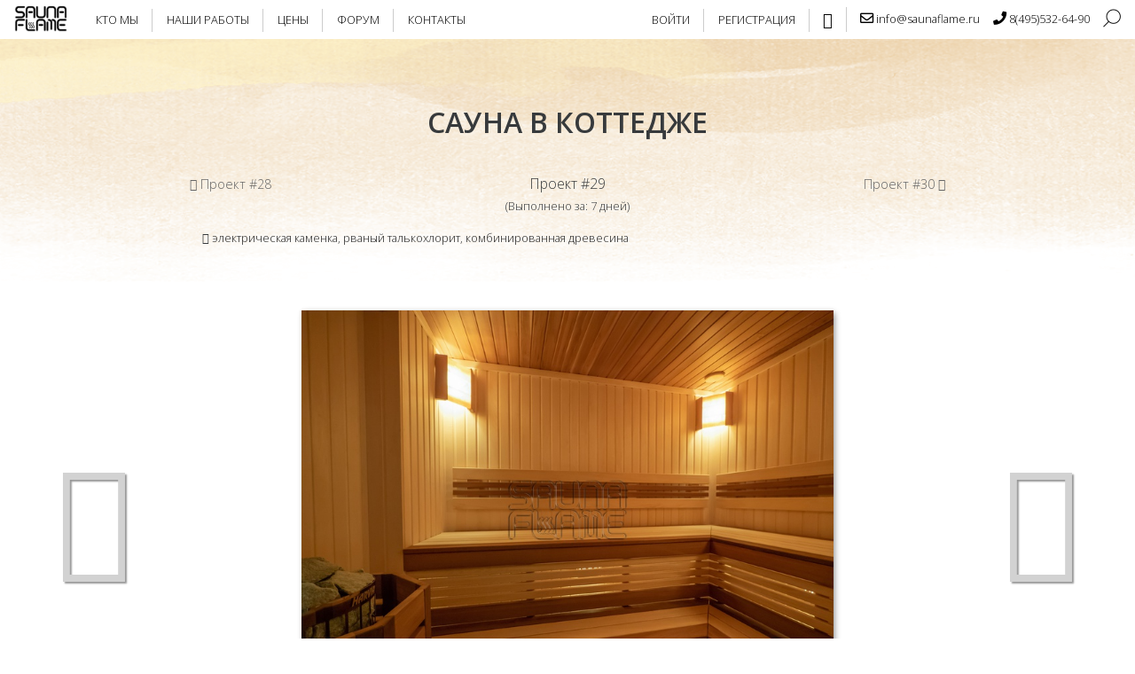

--- FILE ---
content_type: text/html; charset=utf-8
request_url: https://saunaflame.ru/projects/sauna-v-poselke-gorki-10/
body_size: 13984
content:


<!DOCTYPE html>
<html lang="en">
  <head>
    <meta charset="utf-8">
    <meta http-equiv="X-UA-Compatible" content="IE=edge">
    <meta name="viewport" content="width=device-width, initial-scale=1, shrink-to-fit=no">

    
      <meta http-equiv="Last-Modified" content="Пн, 22 Май 2023 07:46:33 +0000">
    
    
    
      <meta name="description" content="Строительство сауны 'Сауна в коттедже'">
    

    
    
    <meta name="author" content="chem1st">
    
    <link rel="icon" href="/static/ico/favicon.ico">
    <title>Сауна в коттедже | saunaflame.ru</title>
    <link href="//vjs.zencdn.net/7.3.0/video-js.min.css" rel="stylesheet">
    <script src="https://vjs.zencdn.net/ie8/1.1.2/videojs-ie8.min.js"></script>
    <link href="/static/fonts/contacts/flaticon.css" rel="stylesheet">
    
      <link rel="stylesheet" href="/static/css/vendor.min.css">
      <link rel="stylesheet" href="/static/css/style.min.css">
    
      <!-- 
  <link rel="stylesheet" href="/static/fancybox/source/jquery.fancybox.css" type="text/css" media="screen" />
 -->
  </head>

  <body>
    <nav class="navbar navbar-fixed-top">
      <div id="search" class="navbar-right navbar-form">
        <form action="/search/">
          <div class=" input-group pull-right">
              <input name="q" type="text" class="form-control" placeholder="..." value="">
              <span class="input-group-btn">
                <button class="btn  btn-success" type="submit">Поиск</button>
              </span>
          </div>
        </form>
      </div>
      <a class="navbar-brand" href="/">
        <img class="sm-logo" src="/static/img/sm_logo_black.png" alt="saunaflame">
      </a>

      <ul class="nav navbar-nav navbar-right"> 
        <li class="nav-item withicon calc-icon">
          <a class="nav-link lower calc-btn" href="#modal-calc">
              <i class="fa fa-calculator"></i></a>
        </li> 

        
        <li class="nav-item no-border withicon">
          <a class="nav-link lower" href="mailto:info@saunaflame.ru">
              <i class="flaticon-multimedia"></i> <span class="contact-icon-text">info@saunaflame.ru</span></a>
        </li>
        

        
        <li class="nav-item no-border withicon">
          <a class="nav-link lower" href="tel:8(495)532-64-90">
              <i class="flaticon-technology"></i> <span class="contact-icon-text">8(495)532-64-90</span></a>
        </li>
        

        <li class="nav-item no-border withicon">
          <a class="nav-link" href="#" id="search-button"><i class="flaticon-tool"></i></a>
        </li>
      </ul>
      <button class="navbar-toggler hidden-lg-up" type="button" data-toggle="collapse" data-target="#topnav"
              aria-controls="topnav" aria-expanded="false" aria-label="Toggle navigation">
        &#9776;
      </button>
      <div class="collapse navbar-collapse navbar-toggleable-md" id="topnav">
        <ul class="nav navbar-nav upper">
          
          <li class="nav-item">
            <a class="nav-link" href="/about/">Кто мы</a>
          </li>
          <li class="nav-item">
            <a class="nav-link" href="/projects/">Наши работы</a>
          </li>
          <li class="nav-item">
            <a class="nav-link" href="/prices/">Цены</a>
          </li>
          <li class="nav-item">
            <a class="nav-link" href="/posts/">Форум</a>
          </li>
          <li class="nav-item no-border">
            <a class="nav-link" href="/contacts/">Контакты</a>
          </li>
        </ul>
        <ul class="nav navbar-nav upper" id="enter-menu">
            
              <li class="nav-item">
                <a class="nav-link" href="/accounts/login/" class="bold">Войти</a>
              </li>
              <li class="nav-item">
                <a class="nav-link" href="/accounts/register/">Регистрация</a>
              </li>
            
          </ul>
      </div>
    </nav>
    
    <div class="wrapper">
      

	<div class="bgBlock cappuccinoBlock highBlock">
      
    <h2 class="upper header-spaced bold">Сауна в коттедже</h2>
  	<div class="container">
      <div class="row">
      	<div class="col-xs-4">
          <a href="/projects/sauna-s-bassejnom/" class="simple-link">
          	<i class="fa fa-angle-left"></i> Проект #28
          </a>
      	</div>
      	<div class="col-xs-4">
      		<p>Проект #29<br /> 
                <small>(Выполнено за: 7 дней)</small></p>
      	</div>
      	<div class="col-xs-4">
          <a href="/projects/sauna-s-solyanym-panno/" class="simple-link">
            Проект #30 <i class="fa fa-angle-right"></i>
          </a>
      	</div>
      </div>
    </div>
  </div>
	
  <div class="container-fluid">
    <div class="row hashtags bottom-space">
        <div class="col-md-8 offset-md-2">
          
            <i class="fa fa-hashtag"></i>
            
              <a href="/projects/tag/elektricheskaia-kamenka/">электрическая каменка</a>,
            
              <a href="/projects/tag/rvanyi-talkokhlorit/">рваный талькохлорит</a>,
            
              <a href="/projects/tag/kombinirovannaia-drevesina/">комбинированная древесина</a>
            
          
        </div>
      </div>
  </div>

  <div class="container-fluid">
    <div class="row">

      <div class="photo-arrows">
        <i class="photo-arrow fa fa-chevron-left" onclick="nextPhoto(-1); return(false);"></i>
        <i class="photo-arrow fa fa-chevron-right" onclick="nextPhoto(1); return(false);"></i>
      </div>

      <div class="cvr">
        
          
            
              <a class="fancybox selected" rel="group"
                 id="photo_view_1" name="1" href="/media/cache/00/6f/006f6d4beed0db8a5b45fdf92196bd3b.jpg"
                 title="Сауна в коттедже"
                
                  style="display: block; z-index: 8;"
                >
                <i class="fa fa-search cvr-zoom"></i>
                <img src="/media/cache/a3/9f/a39fd93eab7b424612012471256b92b1.jpg" alt="Сауна в коттедже:Сауна в коттедже" class="proj_cover"/>
              </a>
            
          
        
          
            
              <a class="fancybox " rel="group"
                 id="photo_view_2" name="2" href="/media/cache/6b/65/6b65495b816b2d9510fc29c64139856b.jpg"
                 title="Соляные абажуры в интерьере сауны"
                
                  style="display: none; z-index: 7;"
                >
                <i class="fa fa-search cvr-zoom"></i>
                <img src="/media/cache/19/a7/19a7e4a8eacd55cb91bfd14051e31aad.jpg" alt="Сауна в коттедже:Соляные абажуры в интерьере сауны" class="proj_cover"/>
              </a>
            
          
        
          
            
              <a class="fancybox " rel="group"
                 id="photo_view_3" name="3" href="/media/cache/18/db/18db265e3ee4d479985ff9d07d1db593.jpg"
                 title="Открытые нижние полки"
                
                  style="display: none; z-index: 6;"
                >
                <i class="fa fa-search cvr-zoom"></i>
                <img src="/media/cache/59/c4/59c48e58b67a59c3551a711df4638d9f.jpg" alt="Сауна в коттедже:Открытые нижние полки" class="proj_cover"/>
              </a>
            
          
        
          
            
              <a class="fancybox " rel="group"
                 id="photo_view_4" name="4" href="/media/cache/50/d7/50d79985e3b0d17074717de73a4b71bd.jpg"
                 title="Отделка стен липой"
                
                  style="display: none; z-index: 5;"
                >
                <i class="fa fa-search cvr-zoom"></i>
                <img src="/media/cache/ad/dd/addda60c4fe71f2d3ccaf2e7f472d34f.jpg" alt="Сауна в коттедже:Отделка стен липой" class="proj_cover"/>
              </a>
            
          
        
          
            
              <a class="fancybox " rel="group"
                 id="photo_view_5" name="5" href="/media/cache/06/d0/06d085c68bac617fcdd208627948e0be.jpg"
                 title="Обзор сауны с электрокаменкой"
                
                  style="display: none; z-index: 4;"
                >
                <i class="fa fa-search cvr-zoom"></i>
                <img src="/media/cache/49/e3/49e3e97370d0b77e70ff275d0e895c9a.jpg" alt="Сауна в коттедже:Обзор сауны с электрокаменкой" class="proj_cover"/>
              </a>
            
          
        
          
            
              <a class="fancybox " rel="group"
                 id="photo_view_6" name="6" href="/media/cache/ee/37/ee37c7a1dfa4693031e0d6f2b6848373.jpg"
                 title="Комбинированный дизайн парной"
                
                  style="display: none; z-index: 3;"
                >
                <i class="fa fa-search cvr-zoom"></i>
                <img src="/media/cache/ee/dc/eedc173c4d27188d594486816d7efa2b.jpg" alt="Сауна в коттедже:Комбинированный дизайн парной" class="proj_cover"/>
              </a>
            
          
        
          
            
              <a class="fancybox " rel="group"
                 id="photo_view_7" name="7" href="/media/cache/62/24/622457172fced814a1ca9801defd27d2.jpg"
                 title="Вид на полки сверху"
                
                  style="display: none; z-index: 2;"
                >
                <i class="fa fa-search cvr-zoom"></i>
                <img src="/media/cache/a3/9b/a39ba3a809d7f6165e5e1269840fe3e7.jpg" alt="Сауна в коттедже:Вид на полки сверху" class="proj_cover"/>
              </a>
            
          
        
          
            
              <a class="fancybox " rel="group"
                 id="photo_view_8" name="8" href="/media/cache/d5/28/d5285e7ac93e99166c6b88025d89f908.jpg"
                 title="Электрокаменка Harvia Cilindro"
                
                  style="display: none; z-index: 1;"
                >
                <i class="fa fa-search cvr-zoom"></i>
                <img src="/media/cache/6b/29/6b2977cef37682f386bcf4e40889162b.jpg" alt="Сауна в коттедже:Электрокаменка Harvia Cilindro" class="proj_cover"/>
              </a>
            
          
        
      </div>

      <div id="thumbwrap">
        <div id="thumb-container">
          <table id="thumblist"><tbody><tr>
            
              
                <td>
                  <a class="preview selected"
                     id="photo_preview_1" onclick="showPhoto(1)">
                    <img src="/media/cache/48/25/4825778e5cf2b5157350ecf6262e5943.jpg" alt="Сауна в коттедже:Сауна в коттедже" class="proj_photo"/>
                  </a>
                </td>
              
            
              
                <td>
                  <a class="preview "
                     id="photo_preview_2" onclick="showPhoto(2)">
                    <img src="/media/cache/35/8a/358ad663e94f3ce40716f145b9a08333.jpg" alt="Сауна в коттедже:Соляные абажуры в интерьере сауны" class="proj_photo"/>
                  </a>
                </td>
              
            
              
                <td>
                  <a class="preview "
                     id="photo_preview_3" onclick="showPhoto(3)">
                    <img src="/media/cache/6c/10/6c105138fc191522697b8f80d1fdcb41.jpg" alt="Сауна в коттедже:Открытые нижние полки" class="proj_photo"/>
                  </a>
                </td>
              
            
              
                <td>
                  <a class="preview "
                     id="photo_preview_4" onclick="showPhoto(4)">
                    <img src="/media/cache/d8/f9/d8f9b11eeae2aeeeeec74386c65c2ae5.jpg" alt="Сауна в коттедже:Отделка стен липой" class="proj_photo"/>
                  </a>
                </td>
              
            
              
                <td>
                  <a class="preview "
                     id="photo_preview_5" onclick="showPhoto(5)">
                    <img src="/media/cache/72/90/7290e1438f3e8e75645a574f233ffb82.jpg" alt="Сауна в коттедже:Обзор сауны с электрокаменкой" class="proj_photo"/>
                  </a>
                </td>
              
            
              
                <td>
                  <a class="preview "
                     id="photo_preview_6" onclick="showPhoto(6)">
                    <img src="/media/cache/3f/04/3f04927d29a2b25f44dc998d69f65074.jpg" alt="Сауна в коттедже:Комбинированный дизайн парной" class="proj_photo"/>
                  </a>
                </td>
              
            
              
                <td>
                  <a class="preview "
                     id="photo_preview_7" onclick="showPhoto(7)">
                    <img src="/media/cache/00/c7/00c7adec56642e42a6bf03f6c28d47a9.jpg" alt="Сауна в коттедже:Вид на полки сверху" class="proj_photo"/>
                  </a>
                </td>
              
            
              
                <td>
                  <a class="preview "
                     id="photo_preview_8" onclick="showPhoto(8)">
                    <img src="/media/cache/52/f3/52f3bf85368cc388a32763f6ec068247.jpg" alt="Сауна в коттедже:Электрокаменка Harvia Cilindro" class="proj_photo"/>
                  </a>
                </td>
              
            
          </tr></tbody></table>
        </div>
      </div>

    </div>

    <div class="row">
      <div class="col-md-8 offset-md-2 spaced justified draft_desc">
        <p>При отделке данной сауны стояла задача сохранить нишу, в которой в итоге была установлена электрокаменка. Также привлекает внимание отсутствие деревянного напольного трапа и зашивки между полом и нижнем уровнем полок. Такое решение позволяет максимально рассеять свет и упрощает обслуживание сауны. Отделка потолка выполнена из тёмной вагонки канадского кедра, стены отделаны липой. Материал полок - африканский абаш с термообработанными вставками. За каменкой стена выполнена из талькохлоритовой плитки &quot;рваный камень&quot;. В трёх углах установлены абажуры с гималайской солью.</p>
<style type="text/css">.video {
  width: 100%;
  position: relative;
  padding-top: 56.25%;
}
.video iframe, .video object, .video embed{
  position: absolute;
  top: 0;
  left: 0;
  width: 100%;
  height: 100%;
}
</style>
<div class="video"><iframe allow="accelerometer; autoplay; encrypted-media; gyroscope; picture-in-picture" allowfullscreen="" frameborder="0" height="315" src="https://www.youtube.com/embed/y2JuxLcLca4?autoplay=1&amp;loop=1&amp;playlist=y2JuxLcLca4" width="560"></iframe></div>
      </div>
    </div>


  </div>

    </div>

      <div class="bgBlock greenDownBlock smallBlock">
        

            <button class="btn btn-cta btn-full bottom-space calc-btn" href="#modal-calc">
                <i class="fa fa-calculator"></i> Онлайн-калькулятор</button>

            <div class="bs-example-modal-lg" id="modal-calc" tabindex="-1" role="dialog" aria-labelledby="myLargeModalLabel"
                 aria-hidden="true" style="display: none;">
              <div class="modal-dialog modal-lg">
                <div class="modal-content">
                  <div class="orderform">
                    <p class="lead">Запросить расчет</p>
                    <div class="scheme-comment">
                      <p>1 - общая длина</p>
                      <p>2 - общая ширина</p>
                      <p>3 - высота</p>
                      <p>4 - высота проёма</p>
                      <p>5 - расстояние до проёма</p>
                      <p>6 - ширина проёма</p>
                      <p>7 - толщина стены</p>
                    </div>
                    <form action="/order/" method="post" enctype="multipart/form-data"><input type="hidden" name="csrfmiddlewaretoken" value="95UtesV6QLH0x23KBw8XUxawxTevjAn8ulEE1UQBTO3EI8TY7Pm6IHXpfAe0AajL">
                      
                      
                        <div class="f_row">
                          <label for="id_full_length"></label>
                          
                          <div class="f_input">
                            <input type="text" name="full_length" placeholder="1 (мм)" required id="id_full_length">
                            
                          </div>
                        </div>
                      
                        <div class="f_row">
                          <label for="id_full_width"></label>
                          
                          <div class="f_input">
                            <input type="text" name="full_width" placeholder="2 (мм)" required id="id_full_width">
                            
                          </div>
                        </div>
                      
                        <div class="f_row">
                          <label for="id_height"></label>
                          
                          <div class="f_input">
                            <input type="text" name="height" placeholder="3 (мм)" required id="id_height">
                            
                          </div>
                        </div>
                      
                        <div class="f_row">
                          <label for="id_door_height"></label>
                          
                          <div class="f_input">
                            <input type="text" name="door_height" placeholder="4 (мм)" required id="id_door_height">
                            
                          </div>
                        </div>
                      
                        <div class="f_row">
                          <label for="id_left_width"></label>
                          
                          <div class="f_input">
                            <input type="text" name="left_width" placeholder="5 (мм)" required id="id_left_width">
                            
                          </div>
                        </div>
                      
                        <div class="f_row">
                          <label for="id_door_width"></label>
                          
                          <div class="f_input">
                            <input type="text" name="door_width" placeholder="6 (мм)" required id="id_door_width">
                            
                          </div>
                        </div>
                      
                        <div class="f_row">
                          <label for="id_wall_fat"></label>
                          
                          <div class="f_input">
                            <input type="text" name="wall_fat" placeholder="7 (мм)" required id="id_wall_fat">
                            
                          </div>
                        </div>
                      
                        <div class="f_row">
                          <label for="id_wall_mater">Отделка стен:</label>
                          
                          <div class="f_input">
                            <select name="wall_mater" id="id_wall_mater">
  <option value="1">Липа &quot;Экстра&quot;</option>

  <option value="2">Канадский кедр</option>

  <option value="3">Имитация бруса из канадского кедра</option>

  <option value="4">Ольха</option>

  <option value="5">Хемлок</option>

  <option value="6">Финская сосна</option>

  <option value="7">Терморадиата</option>

</select>
                            
                          </div>
                        </div>
                      
                        <div class="f_row">
                          <label for="id_ceil_mater">Отделка потолка:</label>
                          
                          <div class="f_input">
                            <select name="ceil_mater" id="id_ceil_mater">
  <option value="1">Липа &quot;Экстра&quot;</option>

  <option value="2">Канадский кедр</option>

  <option value="3">Имитация бруса из канадского кедра</option>

  <option value="4">Ольха</option>

  <option value="5">Хемлок</option>

  <option value="6">Финская сосна</option>

  <option value="7">Терморадиата</option>

</select>
                            
                          </div>
                        </div>
                      
                        <div class="f_row">
                          <label for="id_seat_mater">Отделка полок:</label>
                          
                          <div class="f_input">
                            <select name="seat_mater" id="id_seat_mater">
  <option value="1">Абаш (Африка)</option>

  <option value="2">Канадский кедр</option>

  <option value="3">Хемлок</option>

  <option value="4">Термообработанная осина</option>

  <option value="5">Ольха</option>

  <option value="6">Липа</option>

  <option value="7">Термообработанная липа</option>

  <option value="8">Терморадиата</option>

</select>
                            
                          </div>
                        </div>
                      
                        <div class="f_row">
                          <label for="id_oven">Печь:</label>
                          
                          <div class="f_input">
                            <select name="oven" id="id_oven">
  <option value="1">Электрическая</option>

  <option value="2">Дровяная</option>

</select>
                            
                          </div>
                        </div>
                      
                        <div class="f_row">
                          <label for="id_voltage">Доступная мощность (только для эл. печей):</label>
                          
                          <div class="f_input">
                            <input type="text" name="voltage" placeholder="кВт" id="id_voltage">
                            
                          </div>
                        </div>
                      
                        <div class="f_row">
                          <label for="id_management">Управление (только для эл. печей):</label>
                          
                          <div class="f_input">
                            <select name="management" id="id_management">
  <option value="1">Выносное</option>

  <option value="2">Встроенное</option>

</select>
                            
                          </div>
                        </div>
                      
                        <div class="f_row">
                          <label for="id_oven_height">Высота до конька (только для дровяной печи):</label>
                          
                          <div class="f_input">
                            <input type="text" name="oven_height" placeholder="0.0 м" id="id_oven_height">
                            
                          </div>
                        </div>
                      
                        <div class="f_row">
                          <label for="id_furnace">Топка (только для дровяной печи):</label>
                          
                          <div class="f_input">
                            <select name="furnace" id="id_furnace">
  <option value="1">Выносная</option>

  <option value="2">Внутри сауны</option>

</select>
                            
                          </div>
                        </div>
                      
                        <div class="f_row">
                          <label for="id_oven_mater">Отделка за печью:</label>
                          
                          <div class="f_input">
                            <select name="oven_mater" id="id_oven_mater">
  <option value="1">Нет</option>

  <option value="2">Змеевик</option>

  <option value="3">Гималайская соль шлифованная</option>

  <option value="4">Гималайская соль рельефная</option>

  <option value="5">Гималайская соль с подсветкой</option>

  <option value="6">Рваный талькохлорит</option>

</select>
                            
                          </div>
                        </div>
                      
                        <div class="f_row">
                          <label for="id_fio">Имя*:</label>
                          
                          <div class="f_input">
                            <input type="text" name="fio" required id="id_fio">
                            
                          </div>
                        </div>
                      
                        <div class="f_row">
                          <label for="id_email">E-mail*:</label>
                          
                          <div class="f_input">
                            <input type="text" name="email" required id="id_email">
                            
                          </div>
                        </div>
                      
                        <div class="f_row">
                          <label for="id_tel">Телефон*:</label>
                          
                          <div class="f_input">
                            <input type="text" name="tel" required id="id_tel">
                            
                          </div>
                        </div>
                      
                        <div class="f_row">
                          <label for="id_position">Местонахождение объекта*:</label>
                          
                          <div class="f_input">
                            <input type="text" name="position" required id="id_position">
                            
                          </div>
                        </div>
                      
                        <div class="f_row">
                          <label for="id_comments">Комментарии:</label>
                          
                          <div class="f_input">
                            <textarea name="comments" cols="40" rows="10" id="id_comments">
</textarea>
                            
                          </div>
                        </div>
                      
                      <button type="submit" class="btn btn-cta">Отправить</button>
                    </form>
                  </div>
                </div>
              </div>
            </div>

        
      </div>

      
        


<div class="wrapper">
    <div class="projects container-fluid">
        <div class="row">
            <div class="masonry-full no-bot-space">

                
                <div class="item">
                    <div class="project-item">
                        <a href="/projects/sovremennaya-sauna/" class="upper">
                            <div class="slideshow">
                                
                                
                                <img src="/media/cache/a7/ed/a7ed33eab7e82d0c67cfe16ff159659b.jpg"
                                     alt="Фото проекта №1: Современная сауна"/>
                                
                                
                            </div>
                            <div class="desc_box enabled">
                                <div class="label col-md-6 offset-md-3 col-xl-4 offset-xl-4">
                                    <p class="name">Проект №1</p>
                                    <p class="desc">
                                        
                                        
                                        <span class="yellow">Современная</span>
                                        
                                        
                                        
                                        сауна
                                        
                                        
                                    </p>
                                    <button class="btn btn-transparent btn-full upper white">Подробнее</button>
                                </div>
                            </div>
                        </a>
                    </div>
                </div>
                
                <div class="item">
                    <div class="project-item">
                        <a href="/projects/dizajnerskaya-sauna/" class="upper">
                            <div class="slideshow">
                                
                                
                                <img src="/media/cache/b5/18/b518dfef7079827ab5aaf566d6dd1833.jpg"
                                     alt="Фото проекта №2: Дизайнерская сауна"/>
                                
                                
                            </div>
                            <div class="desc_box enabled">
                                <div class="label col-md-6 offset-md-3 col-xl-4 offset-xl-4">
                                    <p class="name">Проект №2</p>
                                    <p class="desc">
                                        
                                        
                                        <span class="yellow">Дизайнерская</span>
                                        
                                        
                                        
                                        сауна
                                        
                                        
                                    </p>
                                    <button class="btn btn-transparent btn-full upper white">Подробнее</button>
                                </div>
                            </div>
                        </a>
                    </div>
                </div>
                
                <div class="item">
                    <div class="project-item">
                        <a href="/projects/sauna-so-zvyozdnym-nebom/" class="upper">
                            <div class="slideshow">
                                
                                
                                <img src="/media/cache/56/17/561728af22f6dce7cff236a4142fb903.jpg"
                                     alt="Фото проекта №3: Сауна со звёздным небом"/>
                                
                                
                            </div>
                            <div class="desc_box enabled">
                                <div class="label col-md-6 offset-md-3 col-xl-4 offset-xl-4">
                                    <p class="name">Проект №3</p>
                                    <p class="desc">
                                        
                                        
                                        <span class="yellow">Сауна</span>
                                        
                                        
                                        
                                        со
                                        
                                        
                                        
                                        звёздным
                                        
                                        
                                        
                                        небом
                                        
                                        
                                    </p>
                                    <button class="btn btn-transparent btn-full upper white">Подробнее</button>
                                </div>
                            </div>
                        </a>
                    </div>
                </div>
                
                <div class="item">
                    <div class="project-item">
                        <a href="/projects/sauna-s-paryashchim-potolkom/" class="upper">
                            <div class="slideshow">
                                
                                
                                <img src="/media/cache/07/59/07598974860dd85ff034e7d5b1bfe9bb.jpg"
                                     alt="Фото проекта №4: Сауна с парящим потолком"/>
                                
                                
                            </div>
                            <div class="desc_box enabled">
                                <div class="label col-md-6 offset-md-3 col-xl-4 offset-xl-4">
                                    <p class="name">Проект №4</p>
                                    <p class="desc">
                                        
                                        
                                        <span class="yellow">Сауна</span>
                                        
                                        
                                        
                                        с
                                        
                                        
                                        
                                        парящим
                                        
                                        
                                        
                                        потолком
                                        
                                        
                                    </p>
                                    <button class="btn btn-transparent btn-full upper white">Подробнее</button>
                                </div>
                            </div>
                        </a>
                    </div>
                </div>
                
                <div class="item">
                    <div class="project-item">
                        <a href="/projects/panoramnaya-sauna/" class="upper">
                            <div class="slideshow">
                                
                                
                                <img src="/media/cache/32/dd/32ddfa79c0427031da058715a67f9659.jpg"
                                     alt="Фото проекта №5: Панорамная сауна"/>
                                
                                
                            </div>
                            <div class="desc_box enabled">
                                <div class="label col-md-6 offset-md-3 col-xl-4 offset-xl-4">
                                    <p class="name">Проект №5</p>
                                    <p class="desc">
                                        
                                        
                                        <span class="yellow">Панорамная</span>
                                        
                                        
                                        
                                        сауна
                                        
                                        
                                    </p>
                                    <button class="btn btn-transparent btn-full upper white">Подробнее</button>
                                </div>
                            </div>
                        </a>
                    </div>
                </div>
                
                <div class="item">
                    <div class="project-item">
                        <a href="/projects/sauna-s-chugunnoj-kamenkoj/" class="upper">
                            <div class="slideshow">
                                
                                
                                <img src="/media/cache/3d/cd/3dcd8b8d3ecf57f682224cc5ab045781.jpg"
                                     alt="Фото проекта №6: Сауна с чугунной каменкой"/>
                                
                                
                            </div>
                            <div class="desc_box enabled">
                                <div class="label col-md-6 offset-md-3 col-xl-4 offset-xl-4">
                                    <p class="name">Проект №6</p>
                                    <p class="desc">
                                        
                                        
                                        <span class="yellow">Сауна</span>
                                        
                                        
                                        
                                        с
                                        
                                        
                                        
                                        чугунной
                                        
                                        
                                        
                                        каменкой
                                        
                                        
                                    </p>
                                    <button class="btn btn-transparent btn-full upper white">Подробнее</button>
                                </div>
                            </div>
                        </a>
                    </div>
                </div>
                
                <div class="item">
                    <div class="project-item">
                        <a href="/projects/sauna-s-dvuhurovnevym-potolkom/" class="upper">
                            <div class="slideshow">
                                
                                
                                <img src="/media/cache/b8/7f/b87fa2a605445aa6573518780ba15069.jpg"
                                     alt="Фото проекта №7: Сауна с двухуровневым потолком"/>
                                
                                
                            </div>
                            <div class="desc_box enabled">
                                <div class="label col-md-6 offset-md-3 col-xl-4 offset-xl-4">
                                    <p class="name">Проект №7</p>
                                    <p class="desc">
                                        
                                        
                                        <span class="yellow">Сауна</span>
                                        
                                        
                                        
                                        с
                                        
                                        
                                        
                                        двухуровневым
                                        
                                        
                                        
                                        потолком
                                        
                                        
                                    </p>
                                    <button class="btn btn-transparent btn-full upper white">Подробнее</button>
                                </div>
                            </div>
                        </a>
                    </div>
                </div>
                
                <div class="item">
                    <div class="project-item">
                        <a href="/projects/komfortnaya-sauna/" class="upper">
                            <div class="slideshow">
                                
                                
                                <img src="/media/cache/c3/2f/c32fd940fb15c2b96d8e77a4308187bc.jpg"
                                     alt="Фото проекта №8: Комфортная сауна"/>
                                
                                
                            </div>
                            <div class="desc_box enabled">
                                <div class="label col-md-6 offset-md-3 col-xl-4 offset-xl-4">
                                    <p class="name">Проект №8</p>
                                    <p class="desc">
                                        
                                        
                                        <span class="yellow">Комфортная</span>
                                        
                                        
                                        
                                        сауна
                                        
                                        
                                    </p>
                                    <button class="btn btn-transparent btn-full upper white">Подробнее</button>
                                </div>
                            </div>
                        </a>
                    </div>
                </div>
                
                <div class="item">
                    <div class="project-item">
                        <a href="/projects/sauna-s-ostekleniem/" class="upper">
                            <div class="slideshow">
                                
                                
                                <img src="/media/cache/39/a3/39a3f129cee63f1ce53d3e16a2acf7d2.jpg"
                                     alt="Фото проекта №9: Сауна с остеклением"/>
                                
                                
                            </div>
                            <div class="desc_box enabled">
                                <div class="label col-md-6 offset-md-3 col-xl-4 offset-xl-4">
                                    <p class="name">Проект №9</p>
                                    <p class="desc">
                                        
                                        
                                        <span class="yellow">Сауна</span>
                                        
                                        
                                        
                                        с
                                        
                                        
                                        
                                        остеклением
                                        
                                        
                                    </p>
                                    <button class="btn btn-transparent btn-full upper white">Подробнее</button>
                                </div>
                            </div>
                        </a>
                    </div>
                </div>
                
                <div class="item">
                    <div class="project-item">
                        <a href="/projects/sauna-v-zagorodnom-dome/" class="upper">
                            <div class="slideshow">
                                
                                
                                <img src="/media/cache/c8/e6/c8e6c349953e61f70a53238208b8d831.jpg"
                                     alt="Фото проекта №10: Сауна в загородном доме"/>
                                
                                
                            </div>
                            <div class="desc_box enabled">
                                <div class="label col-md-6 offset-md-3 col-xl-4 offset-xl-4">
                                    <p class="name">Проект №10</p>
                                    <p class="desc">
                                        
                                        
                                        <span class="yellow">Сауна</span>
                                        
                                        
                                        
                                        в
                                        
                                        
                                        
                                        загородном
                                        
                                        
                                        
                                        доме
                                        
                                        
                                    </p>
                                    <button class="btn btn-transparent btn-full upper white">Подробнее</button>
                                </div>
                            </div>
                        </a>
                    </div>
                </div>
                
                <div class="item">
                    <div class="project-item">
                        <a href="/projects/roskoshnaya-sauna/" class="upper">
                            <div class="slideshow">
                                
                                
                                <img src="/media/cache/41/97/4197e3fe0746a871958812c430d634d9.jpg"
                                     alt="Фото проекта №11: Роскошная сауна"/>
                                
                                
                            </div>
                            <div class="desc_box enabled">
                                <div class="label col-md-6 offset-md-3 col-xl-4 offset-xl-4">
                                    <p class="name">Проект №11</p>
                                    <p class="desc">
                                        
                                        
                                        <span class="yellow">Роскошная</span>
                                        
                                        
                                        
                                        сауна
                                        
                                        
                                    </p>
                                    <button class="btn btn-transparent btn-full upper white">Подробнее</button>
                                </div>
                            </div>
                        </a>
                    </div>
                </div>
                
                <div class="item">
                    <div class="project-item">
                        <a href="/projects/exclusive-sauna/" class="upper">
                            <div class="slideshow">
                                
                                
                                <img src="/media/cache/a8/12/a81249299eda4b7296b1bfe62b6add5a.jpg"
                                     alt="Фото проекта №12: Эксклюзивная сауна"/>
                                
                                
                            </div>
                            <div class="desc_box enabled">
                                <div class="label col-md-6 offset-md-3 col-xl-4 offset-xl-4">
                                    <p class="name">Проект №12</p>
                                    <p class="desc">
                                        
                                        
                                        <span class="yellow">Эксклюзивная</span>
                                        
                                        
                                        
                                        сауна
                                        
                                        
                                    </p>
                                    <button class="btn btn-transparent btn-full upper white">Подробнее</button>
                                </div>
                            </div>
                        </a>
                    </div>
                </div>
                
                <div class="item">
                    <div class="project-item">
                        <a href="/projects/sauna-s-mozhzhevelnikom/" class="upper">
                            <div class="slideshow">
                                
                                
                                <img src="/media/cache/64/18/641850158306901b084e42d2eff8e53d.jpg"
                                     alt="Фото проекта №13: Сауна с можжевельником"/>
                                
                                
                            </div>
                            <div class="desc_box enabled">
                                <div class="label col-md-6 offset-md-3 col-xl-4 offset-xl-4">
                                    <p class="name">Проект №13</p>
                                    <p class="desc">
                                        
                                        
                                        <span class="yellow">Сауна</span>
                                        
                                        
                                        
                                        с
                                        
                                        
                                        
                                        можжевельником
                                        
                                        
                                    </p>
                                    <button class="btn btn-transparent btn-full upper white">Подробнее</button>
                                </div>
                            </div>
                        </a>
                    </div>
                </div>
                
                <div class="item">
                    <div class="project-item">
                        <a href="/projects/krasivaya-sauna/" class="upper">
                            <div class="slideshow">
                                
                                
                                <img src="/media/cache/c0/73/c07300310e939dfa7cfebd8c5a322540.jpg"
                                     alt="Фото проекта №14: Красивая сауна"/>
                                
                                
                            </div>
                            <div class="desc_box enabled">
                                <div class="label col-md-6 offset-md-3 col-xl-4 offset-xl-4">
                                    <p class="name">Проект №14</p>
                                    <p class="desc">
                                        
                                        
                                        <span class="yellow">Красивая</span>
                                        
                                        
                                        
                                        сауна
                                        
                                        
                                    </p>
                                    <button class="btn btn-transparent btn-full upper white">Подробнее</button>
                                </div>
                            </div>
                        </a>
                    </div>
                </div>
                
                <div class="item">
                    <div class="project-item">
                        <a href="/projects/sauna-western-red-cedar/" class="upper">
                            <div class="slideshow">
                                
                                
                                <img src="/media/cache/ec/b4/ecb4ad99997f9c951bcdfbc2820fcd64.jpg"
                                     alt="Фото проекта №15: Сауна из канадского кедра"/>
                                
                                
                            </div>
                            <div class="desc_box enabled">
                                <div class="label col-md-6 offset-md-3 col-xl-4 offset-xl-4">
                                    <p class="name">Проект №15</p>
                                    <p class="desc">
                                        
                                        
                                        <span class="yellow">Сауна</span>
                                        
                                        
                                        
                                        из
                                        
                                        
                                        
                                        канадского
                                        
                                        
                                        
                                        кедра
                                        
                                        
                                    </p>
                                    <button class="btn btn-transparent btn-full upper white">Подробнее</button>
                                </div>
                            </div>
                        </a>
                    </div>
                </div>
                
                <div class="item">
                    <div class="project-item">
                        <a href="/projects/banya-v-derevne-shulgino/" class="upper">
                            <div class="slideshow">
                                
                                
                                <img src="/media/cache/5f/99/5f992bbd467064cc686468c91d75bca6.jpg"
                                     alt="Фото проекта №16: Сауна с витражом"/>
                                
                                
                            </div>
                            <div class="desc_box enabled">
                                <div class="label col-md-6 offset-md-3 col-xl-4 offset-xl-4">
                                    <p class="name">Проект №16</p>
                                    <p class="desc">
                                        
                                        
                                        <span class="yellow">Сауна</span>
                                        
                                        
                                        
                                        с
                                        
                                        
                                        
                                        витражом
                                        
                                        
                                    </p>
                                    <button class="btn btn-transparent btn-full upper white">Подробнее</button>
                                </div>
                            </div>
                        </a>
                    </div>
                </div>
                
                <div class="item">
                    <div class="project-item">
                        <a href="/projects/semejnaya-sauna/" class="upper">
                            <div class="slideshow">
                                
                                
                                <img src="/media/cache/d5/00/d500592582e9dbe9e3b9a0f4e5194344.jpg"
                                     alt="Фото проекта №17: Семейная сауна"/>
                                
                                
                            </div>
                            <div class="desc_box enabled">
                                <div class="label col-md-6 offset-md-3 col-xl-4 offset-xl-4">
                                    <p class="name">Проект №17</p>
                                    <p class="desc">
                                        
                                        
                                        <span class="yellow">Семейная</span>
                                        
                                        
                                        
                                        сауна
                                        
                                        
                                    </p>
                                    <button class="btn btn-transparent btn-full upper white">Подробнее</button>
                                </div>
                            </div>
                        </a>
                    </div>
                </div>
                
                <div class="item">
                    <div class="project-item">
                        <a href="/projects/sauna-na-dache/" class="upper">
                            <div class="slideshow">
                                
                                
                                <img src="/media/cache/0a/56/0a56790e98b202611e813f49187e84c8.jpg"
                                     alt="Фото проекта №18: Сауна на даче"/>
                                
                                
                            </div>
                            <div class="desc_box enabled">
                                <div class="label col-md-6 offset-md-3 col-xl-4 offset-xl-4">
                                    <p class="name">Проект №18</p>
                                    <p class="desc">
                                        
                                        
                                        <span class="yellow">Сауна</span>
                                        
                                        
                                        
                                        на
                                        
                                        
                                        
                                        даче
                                        
                                        
                                    </p>
                                    <button class="btn btn-transparent btn-full upper white">Подробнее</button>
                                </div>
                            </div>
                        </a>
                    </div>
                </div>
                
                <div class="item">
                    <div class="project-item">
                        <a href="/projects/ehstetichnaya-sauna/" class="upper">
                            <div class="slideshow">
                                
                                
                                <img src="/media/cache/6e/13/6e13528583349ee32ad49df24e89dadd.jpg"
                                     alt="Фото проекта №19: Эстетичная сауна"/>
                                
                                
                            </div>
                            <div class="desc_box enabled">
                                <div class="label col-md-6 offset-md-3 col-xl-4 offset-xl-4">
                                    <p class="name">Проект №19</p>
                                    <p class="desc">
                                        
                                        
                                        <span class="yellow">Эстетичная</span>
                                        
                                        
                                        
                                        сауна
                                        
                                        
                                    </p>
                                    <button class="btn btn-transparent btn-full upper white">Подробнее</button>
                                </div>
                            </div>
                        </a>
                    </div>
                </div>
                
                <div class="item">
                    <div class="project-item">
                        <a href="/projects/obshchestvennaya-sauna/" class="upper">
                            <div class="slideshow">
                                
                                
                                <img src="/media/cache/23/d0/23d070b5f7484fae7f0643c31d4c1daf.jpg"
                                     alt="Фото проекта №20: Общественная сауна"/>
                                
                                
                            </div>
                            <div class="desc_box enabled">
                                <div class="label col-md-6 offset-md-3 col-xl-4 offset-xl-4">
                                    <p class="name">Проект №20</p>
                                    <p class="desc">
                                        
                                        
                                        <span class="yellow">Общественная</span>
                                        
                                        
                                        
                                        сауна
                                        
                                        
                                    </p>
                                    <button class="btn btn-transparent btn-full upper white">Подробнее</button>
                                </div>
                            </div>
                        </a>
                    </div>
                </div>
                
                <div class="item">
                    <div class="project-item">
                        <a href="/projects/sauna-so-steklyannym-fasadom/" class="upper">
                            <div class="slideshow">
                                
                                
                                <img src="/media/cache/9d/10/9d10b0dccbbd9c3147afbd4cd5d4051c.jpg"
                                     alt="Фото проекта №21: Сауна со стеклянным фасадом"/>
                                
                                
                            </div>
                            <div class="desc_box enabled">
                                <div class="label col-md-6 offset-md-3 col-xl-4 offset-xl-4">
                                    <p class="name">Проект №21</p>
                                    <p class="desc">
                                        
                                        
                                        <span class="yellow">Сауна</span>
                                        
                                        
                                        
                                        со
                                        
                                        
                                        
                                        стеклянным
                                        
                                        
                                        
                                        фасадом
                                        
                                        
                                    </p>
                                    <button class="btn btn-transparent btn-full upper white">Подробнее</button>
                                </div>
                            </div>
                        </a>
                    </div>
                </div>
                
                <div class="item">
                    <div class="project-item">
                        <a href="/projects/stilnaya-sauna/" class="upper">
                            <div class="slideshow">
                                
                                
                                <img src="/media/cache/86/4f/864fa6f1273b98058f3a58f5a4661023.jpg"
                                     alt="Фото проекта №22: Стильная сауна"/>
                                
                                
                            </div>
                            <div class="desc_box enabled">
                                <div class="label col-md-6 offset-md-3 col-xl-4 offset-xl-4">
                                    <p class="name">Проект №22</p>
                                    <p class="desc">
                                        
                                        
                                        <span class="yellow">Стильная</span>
                                        
                                        
                                        
                                        сауна
                                        
                                        
                                    </p>
                                    <button class="btn btn-transparent btn-full upper white">Подробнее</button>
                                </div>
                            </div>
                        </a>
                    </div>
                </div>
                
                <div class="item">
                    <div class="project-item">
                        <a href="/projects/sauna-so-svetodiodnoj-podsvetkoj/" class="upper">
                            <div class="slideshow">
                                
                                
                                <img src="/media/cache/db/0b/db0bdd9b9fc93f00bca9534b34ed3cc2.jpg"
                                     alt="Фото проекта №23: Сауна со светодиодной подсветкой"/>
                                
                                
                            </div>
                            <div class="desc_box enabled">
                                <div class="label col-md-6 offset-md-3 col-xl-4 offset-xl-4">
                                    <p class="name">Проект №23</p>
                                    <p class="desc">
                                        
                                        
                                        <span class="yellow">Сауна</span>
                                        
                                        
                                        
                                        со
                                        
                                        
                                        
                                        светодиодной
                                        
                                        
                                        
                                        подсветкой
                                        
                                        
                                    </p>
                                    <button class="btn btn-transparent btn-full upper white">Подробнее</button>
                                </div>
                            </div>
                        </a>
                    </div>
                </div>
                
                <div class="item">
                    <div class="project-item">
                        <a href="/projects/finskaya-sauna/" class="upper">
                            <div class="slideshow">
                                
                                
                                <img src="/media/cache/55/58/5558f7b8b056763fe07908e072266ee8.jpg"
                                     alt="Фото проекта №24: Финская сауна"/>
                                
                                
                            </div>
                            <div class="desc_box enabled">
                                <div class="label col-md-6 offset-md-3 col-xl-4 offset-xl-4">
                                    <p class="name">Проект №24</p>
                                    <p class="desc">
                                        
                                        
                                        <span class="yellow">Финская</span>
                                        
                                        
                                        
                                        сауна
                                        
                                        
                                    </p>
                                    <button class="btn btn-transparent btn-full upper white">Подробнее</button>
                                </div>
                            </div>
                        </a>
                    </div>
                </div>
                
                <div class="item">
                    <div class="project-item">
                        <a href="/projects/banya-s-pechyu-v-oblicovke/" class="upper">
                            <div class="slideshow">
                                
                                
                                <img src="/media/cache/ad/ce/adcef6a6a8ac51ae98d934d157ac0d1b.jpg"
                                     alt="Фото проекта №25: Сауна с печью в облицовке"/>
                                
                                
                            </div>
                            <div class="desc_box enabled">
                                <div class="label col-md-6 offset-md-3 col-xl-4 offset-xl-4">
                                    <p class="name">Проект №25</p>
                                    <p class="desc">
                                        
                                        
                                        <span class="yellow">Сауна</span>
                                        
                                        
                                        
                                        с
                                        
                                        
                                        
                                        печью
                                        
                                        
                                        
                                        в
                                        
                                        
                                        
                                        облицовке
                                        
                                        
                                    </p>
                                    <button class="btn btn-transparent btn-full upper white">Подробнее</button>
                                </div>
                            </div>
                        </a>
                    </div>
                </div>
                
                <div class="item">
                    <div class="project-item">
                        <a href="/projects/sauna-s-originalnym-dizajnom/" class="upper">
                            <div class="slideshow">
                                
                                
                                <img src="/media/cache/57/5e/575e7fe1248727a399fd2d20548a900f.jpg"
                                     alt="Фото проекта №26: Сауна с оригинальным дизайном"/>
                                
                                
                            </div>
                            <div class="desc_box enabled">
                                <div class="label col-md-6 offset-md-3 col-xl-4 offset-xl-4">
                                    <p class="name">Проект №26</p>
                                    <p class="desc">
                                        
                                        
                                        <span class="yellow">Сауна</span>
                                        
                                        
                                        
                                        с
                                        
                                        
                                        
                                        оригинальным
                                        
                                        
                                        
                                        дизайном
                                        
                                        
                                    </p>
                                    <button class="btn btn-transparent btn-full upper white">Подробнее</button>
                                </div>
                            </div>
                        </a>
                    </div>
                </div>
                
                <div class="item">
                    <div class="project-item">
                        <a href="/projects/sauna-s-podsvetkoj-gimalajskoj-soli/" class="upper">
                            <div class="slideshow">
                                
                                
                                <img src="/media/cache/cf/7a/cf7ac582cf7111d9ae84ca4c4bf577ff.jpg"
                                     alt="Фото проекта №27: Сауна с подсветкой гималайской соли"/>
                                
                                
                            </div>
                            <div class="desc_box enabled">
                                <div class="label col-md-6 offset-md-3 col-xl-4 offset-xl-4">
                                    <p class="name">Проект №27</p>
                                    <p class="desc">
                                        
                                        
                                        <span class="yellow">Сауна</span>
                                        
                                        
                                        
                                        с
                                        
                                        
                                        
                                        подсветкой
                                        
                                        
                                        
                                        гималайской
                                        
                                        
                                        
                                        соли
                                        
                                        
                                    </p>
                                    <button class="btn btn-transparent btn-full upper white">Подробнее</button>
                                </div>
                            </div>
                        </a>
                    </div>
                </div>
                
                <div class="item">
                    <div class="project-item">
                        <a href="/projects/sauna-s-bassejnom/" class="upper">
                            <div class="slideshow">
                                
                                
                                <img src="/media/cache/77/a8/77a8dfe76a0d887e65a0a55b72686a0f.jpg"
                                     alt="Фото проекта №28: Сауна с бассейном"/>
                                
                                
                            </div>
                            <div class="desc_box enabled">
                                <div class="label col-md-6 offset-md-3 col-xl-4 offset-xl-4">
                                    <p class="name">Проект №28</p>
                                    <p class="desc">
                                        
                                        
                                        <span class="yellow">Сауна</span>
                                        
                                        
                                        
                                        с
                                        
                                        
                                        
                                        бассейном
                                        
                                        
                                    </p>
                                    <button class="btn btn-transparent btn-full upper white">Подробнее</button>
                                </div>
                            </div>
                        </a>
                    </div>
                </div>
                
                <div class="item">
                    <div class="project-item">
                        <a href="/projects/sauna-s-solyanym-panno/" class="upper">
                            <div class="slideshow">
                                
                                
                                <img src="/media/cache/59/32/59321c5a498049557c26b268c57a9a36.jpg"
                                     alt="Фото проекта №30: Сауна с соляным панно"/>
                                
                                
                            </div>
                            <div class="desc_box enabled">
                                <div class="label col-md-6 offset-md-3 col-xl-4 offset-xl-4">
                                    <p class="name">Проект №30</p>
                                    <p class="desc">
                                        
                                        
                                        <span class="yellow">Сауна</span>
                                        
                                        
                                        
                                        с
                                        
                                        
                                        
                                        соляным
                                        
                                        
                                        
                                        панно
                                        
                                        
                                    </p>
                                    <button class="btn btn-transparent btn-full upper white">Подробнее</button>
                                </div>
                            </div>
                        </a>
                    </div>
                </div>
                
                <div class="item">
                    <div class="project-item">
                        <a href="/projects/bolshaya-sauna/" class="upper">
                            <div class="slideshow">
                                
                                
                                <img src="/media/cache/d4/80/d48046f60c0a430ff8b8022eec8b2085.jpg"
                                     alt="Фото проекта №31: Большая сауна"/>
                                
                                
                            </div>
                            <div class="desc_box enabled">
                                <div class="label col-md-6 offset-md-3 col-xl-4 offset-xl-4">
                                    <p class="name">Проект №31</p>
                                    <p class="desc">
                                        
                                        
                                        <span class="yellow">Большая</span>
                                        
                                        
                                        
                                        сауна
                                        
                                        
                                    </p>
                                    <button class="btn btn-transparent btn-full upper white">Подробнее</button>
                                </div>
                            </div>
                        </a>
                    </div>
                </div>
                
                <div class="item">
                    <div class="project-item">
                        <a href="/projects/solyanaya-komnata/" class="upper">
                            <div class="slideshow">
                                
                                
                                <img src="/media/cache/38/49/3849eeb5d74e04fe1b5a28bb5c57e32c.jpg"
                                     alt="Фото проекта №32: Соляная комната"/>
                                
                                
                            </div>
                            <div class="desc_box enabled">
                                <div class="label col-md-6 offset-md-3 col-xl-4 offset-xl-4">
                                    <p class="name">Проект №32</p>
                                    <p class="desc">
                                        
                                        
                                        <span class="yellow">Соляная</span>
                                        
                                        
                                        
                                        комната
                                        
                                        
                                    </p>
                                    <button class="btn btn-transparent btn-full upper white">Подробнее</button>
                                </div>
                            </div>
                        </a>
                    </div>
                </div>
                
                <div class="item">
                    <div class="project-item">
                        <a href="/projects/private-sauna/" class="upper">
                            <div class="slideshow">
                                
                                
                                <img src="/media/cache/87/1b/871b5d7c0f5d7717d7dc2a7a53bcdb3b.jpg"
                                     alt="Фото проекта №33: Частная сауна"/>
                                
                                
                            </div>
                            <div class="desc_box enabled">
                                <div class="label col-md-6 offset-md-3 col-xl-4 offset-xl-4">
                                    <p class="name">Проект №33</p>
                                    <p class="desc">
                                        
                                        
                                        <span class="yellow">Частная</span>
                                        
                                        
                                        
                                        сауна
                                        
                                        
                                    </p>
                                    <button class="btn btn-transparent btn-full upper white">Подробнее</button>
                                </div>
                            </div>
                        </a>
                    </div>
                </div>
                
                <div class="item">
                    <div class="project-item">
                        <a href="/projects/lakonichnaya-sauna/" class="upper">
                            <div class="slideshow">
                                
                                
                                <img src="/media/cache/0b/e4/0be4dea7ab964122713fee22f5e9db42.jpg"
                                     alt="Фото проекта №34: Лаконичная сауна"/>
                                
                                
                            </div>
                            <div class="desc_box enabled">
                                <div class="label col-md-6 offset-md-3 col-xl-4 offset-xl-4">
                                    <p class="name">Проект №34</p>
                                    <p class="desc">
                                        
                                        
                                        <span class="yellow">Лаконичная</span>
                                        
                                        
                                        
                                        сауна
                                        
                                        
                                    </p>
                                    <button class="btn btn-transparent btn-full upper white">Подробнее</button>
                                </div>
                            </div>
                        </a>
                    </div>
                </div>
                
                <div class="item">
                    <div class="project-item">
                        <a href="/projects/sauna-s-tochechnoj-podsvetkoj/" class="upper">
                            <div class="slideshow">
                                
                                
                                <img src="/media/cache/c9/d0/c9d0bac4124342d8795d5eb1afa28678.jpg"
                                     alt="Фото проекта №35: Сауна с точечной подсветкой"/>
                                
                                
                            </div>
                            <div class="desc_box enabled">
                                <div class="label col-md-6 offset-md-3 col-xl-4 offset-xl-4">
                                    <p class="name">Проект №35</p>
                                    <p class="desc">
                                        
                                        
                                        <span class="yellow">Сауна</span>
                                        
                                        
                                        
                                        с
                                        
                                        
                                        
                                        точечной
                                        
                                        
                                        
                                        подсветкой
                                        
                                        
                                    </p>
                                    <button class="btn btn-transparent btn-full upper white">Подробнее</button>
                                </div>
                            </div>
                        </a>
                    </div>
                </div>
                
                <div class="item">
                    <div class="project-item">
                        <a href="/projects/built-in-sauna/" class="upper">
                            <div class="slideshow">
                                
                                
                                <img src="/media/cache/fb/17/fb17a8b11855bd4ca3deccbc529f5ea0.jpg"
                                     alt="Фото проекта №36: Встроенная сауна"/>
                                
                                
                            </div>
                            <div class="desc_box enabled">
                                <div class="label col-md-6 offset-md-3 col-xl-4 offset-xl-4">
                                    <p class="name">Проект №36</p>
                                    <p class="desc">
                                        
                                        
                                        <span class="yellow">Встроенная</span>
                                        
                                        
                                        
                                        сауна
                                        
                                        
                                    </p>
                                    <button class="btn btn-transparent btn-full upper white">Подробнее</button>
                                </div>
                            </div>
                        </a>
                    </div>
                </div>
                
                <div class="item">
                    <div class="project-item">
                        <a href="/projects/sauna-v-srube/" class="upper">
                            <div class="slideshow">
                                
                                
                                <img src="/media/cache/ec/f1/ecf1583b2a82e00193b07b97868fd237.jpg"
                                     alt="Фото проекта №37: Сауна в срубе"/>
                                
                                
                            </div>
                            <div class="desc_box enabled">
                                <div class="label col-md-6 offset-md-3 col-xl-4 offset-xl-4">
                                    <p class="name">Проект №37</p>
                                    <p class="desc">
                                        
                                        
                                        <span class="yellow">Сауна</span>
                                        
                                        
                                        
                                        в
                                        
                                        
                                        
                                        срубе
                                        
                                        
                                    </p>
                                    <button class="btn btn-transparent btn-full upper white">Подробнее</button>
                                </div>
                            </div>
                        </a>
                    </div>
                </div>
                
                <div class="item">
                    <div class="project-item">
                        <a href="/projects/prostornaya-sauna/" class="upper">
                            <div class="slideshow">
                                
                                
                                <img src="/media/cache/02/06/020669a79fbb86071cc8b121b433b27b.jpg"
                                     alt="Фото проекта №38: Просторная сауна"/>
                                
                                
                            </div>
                            <div class="desc_box enabled">
                                <div class="label col-md-6 offset-md-3 col-xl-4 offset-xl-4">
                                    <p class="name">Проект №38</p>
                                    <p class="desc">
                                        
                                        
                                        <span class="yellow">Просторная</span>
                                        
                                        
                                        
                                        сауна
                                        
                                        
                                    </p>
                                    <button class="btn btn-transparent btn-full upper white">Подробнее</button>
                                </div>
                            </div>
                        </a>
                    </div>
                </div>
                
                <div class="item">
                    <div class="project-item">
                        <a href="/projects/sauna-s-podsvetkoj-po-perimetru/" class="upper">
                            <div class="slideshow">
                                
                                
                                <img src="/media/cache/ff/41/ff4130b87cfcbd2cb88594aa847e77f7.jpg"
                                     alt="Фото проекта №39: Сауна с подсветкой по периметру"/>
                                
                                
                            </div>
                            <div class="desc_box enabled">
                                <div class="label col-md-6 offset-md-3 col-xl-4 offset-xl-4">
                                    <p class="name">Проект №39</p>
                                    <p class="desc">
                                        
                                        
                                        <span class="yellow">Сауна</span>
                                        
                                        
                                        
                                        с
                                        
                                        
                                        
                                        подсветкой
                                        
                                        
                                        
                                        по
                                        
                                        
                                        
                                        периметру
                                        
                                        
                                    </p>
                                    <button class="btn btn-transparent btn-full upper white">Подробнее</button>
                                </div>
                            </div>
                        </a>
                    </div>
                </div>
                
                <div class="item">
                    <div class="project-item">
                        <a href="/projects/kompaktnaya-sauna/" class="upper">
                            <div class="slideshow">
                                
                                
                                <img src="/media/cache/f3/1b/f31b248c07adad1950d1c7832e4557c4.jpg"
                                     alt="Фото проекта №40: Компактная сауна"/>
                                
                                
                            </div>
                            <div class="desc_box enabled">
                                <div class="label col-md-6 offset-md-3 col-xl-4 offset-xl-4">
                                    <p class="name">Проект №40</p>
                                    <p class="desc">
                                        
                                        
                                        <span class="yellow">Компактная</span>
                                        
                                        
                                        
                                        сауна
                                        
                                        
                                    </p>
                                    <button class="btn btn-transparent btn-full upper white">Подробнее</button>
                                </div>
                            </div>
                        </a>
                    </div>
                </div>
                
                <div class="item">
                    <div class="project-item">
                        <a href="/projects/banya-v-derevne-rybaki/" class="upper">
                            <div class="slideshow">
                                
                                
                                <img src="/media/cache/f8/05/f805417b39307e1c23a24bd531bfba8c.jpg"
                                     alt="Фото проекта №41: Светлая сауна"/>
                                
                                
                            </div>
                            <div class="desc_box enabled">
                                <div class="label col-md-6 offset-md-3 col-xl-4 offset-xl-4">
                                    <p class="name">Проект №41</p>
                                    <p class="desc">
                                        
                                        
                                        <span class="yellow">Светлая</span>
                                        
                                        
                                        
                                        сауна
                                        
                                        
                                    </p>
                                    <button class="btn btn-transparent btn-full upper white">Подробнее</button>
                                </div>
                            </div>
                        </a>
                    </div>
                </div>
                
                <div class="item">
                    <div class="project-item">
                        <a href="/projects/sauna-s-gazovoj-kamenkoj/" class="upper">
                            <div class="slideshow">
                                
                                
                                <img src="/media/cache/38/c4/38c4ab241e6b52a549a6d68c86273509.jpg"
                                     alt="Фото проекта №42: Сауна с газовой каменкой"/>
                                
                                
                            </div>
                            <div class="desc_box enabled">
                                <div class="label col-md-6 offset-md-3 col-xl-4 offset-xl-4">
                                    <p class="name">Проект №42</p>
                                    <p class="desc">
                                        
                                        
                                        <span class="yellow">Сауна</span>
                                        
                                        
                                        
                                        с
                                        
                                        
                                        
                                        газовой
                                        
                                        
                                        
                                        каменкой
                                        
                                        
                                    </p>
                                    <button class="btn btn-transparent btn-full upper white">Подробнее</button>
                                </div>
                            </div>
                        </a>
                    </div>
                </div>
                
                <div class="item">
                    <div class="project-item">
                        <a href="/projects/sauna-v-kvartire/" class="upper">
                            <div class="slideshow">
                                
                                
                                <img src="/media/cache/d2/18/d218be82b351c1afa22d0f7cc8c3a545.jpg"
                                     alt="Фото проекта №43: Сауна в квартире"/>
                                
                                
                            </div>
                            <div class="desc_box enabled">
                                <div class="label col-md-6 offset-md-3 col-xl-4 offset-xl-4">
                                    <p class="name">Проект №43</p>
                                    <p class="desc">
                                        
                                        
                                        <span class="yellow">Сауна</span>
                                        
                                        
                                        
                                        в
                                        
                                        
                                        
                                        квартире
                                        
                                        
                                    </p>
                                    <button class="btn btn-transparent btn-full upper white">Подробнее</button>
                                </div>
                            </div>
                        </a>
                    </div>
                </div>
                
                <div class="item">
                    <div class="project-item">
                        <a href="/projects/sauna-s-cvetnoj-podsvetkoj/" class="upper">
                            <div class="slideshow">
                                
                                
                                <img src="/media/cache/8f/97/8f973013d1210222270c1073ae4f10f5.jpg"
                                     alt="Фото проекта №44: Сауна с цветной подсветкой"/>
                                
                                
                            </div>
                            <div class="desc_box enabled">
                                <div class="label col-md-6 offset-md-3 col-xl-4 offset-xl-4">
                                    <p class="name">Проект №44</p>
                                    <p class="desc">
                                        
                                        
                                        <span class="yellow">Сауна</span>
                                        
                                        
                                        
                                        с
                                        
                                        
                                        
                                        цветной
                                        
                                        
                                        
                                        подсветкой
                                        
                                        
                                    </p>
                                    <button class="btn btn-transparent btn-full upper white">Подробнее</button>
                                </div>
                            </div>
                        </a>
                    </div>
                </div>
                
                <div class="item">
                    <div class="project-item">
                        <a href="/projects/sauna-s-visyachimi-polkami/" class="upper">
                            <div class="slideshow">
                                
                                
                                <img src="/media/cache/c0/30/c0307b487aa103869775119a4aca2cdc.jpg"
                                     alt="Фото проекта №45: Сауна с висячими полками"/>
                                
                                
                            </div>
                            <div class="desc_box enabled">
                                <div class="label col-md-6 offset-md-3 col-xl-4 offset-xl-4">
                                    <p class="name">Проект №45</p>
                                    <p class="desc">
                                        
                                        
                                        <span class="yellow">Сауна</span>
                                        
                                        
                                        
                                        с
                                        
                                        
                                        
                                        висячими
                                        
                                        
                                        
                                        полками
                                        
                                        
                                    </p>
                                    <button class="btn btn-transparent btn-full upper white">Подробнее</button>
                                </div>
                            </div>
                        </a>
                    </div>
                </div>
                
                <div class="item">
                    <div class="project-item">
                        <a href="/projects/sauna-v-umnom-dome/" class="upper">
                            <div class="slideshow">
                                
                                
                                <img src="/media/cache/f9/8b/f98bd1eb613f8977655ba98a223dfb91.jpg"
                                     alt="Фото проекта №46: Сауна в умном доме"/>
                                
                                
                            </div>
                            <div class="desc_box enabled">
                                <div class="label col-md-6 offset-md-3 col-xl-4 offset-xl-4">
                                    <p class="name">Проект №46</p>
                                    <p class="desc">
                                        
                                        
                                        <span class="yellow">Сауна</span>
                                        
                                        
                                        
                                        в
                                        
                                        
                                        
                                        умном
                                        
                                        
                                        
                                        доме
                                        
                                        
                                    </p>
                                    <button class="btn btn-transparent btn-full upper white">Подробнее</button>
                                </div>
                            </div>
                        </a>
                    </div>
                </div>
                
                <div class="item">
                    <div class="project-item">
                        <a href="/projects/ujutnaja-sauna/" class="upper">
                            <div class="slideshow">
                                
                                
                                <img src="/media/cache/24/bb/24bb0e849be9c0326c311f2a2777fed5.jpg"
                                     alt="Фото проекта №47: Уютная сауна"/>
                                
                                
                            </div>
                            <div class="desc_box enabled">
                                <div class="label col-md-6 offset-md-3 col-xl-4 offset-xl-4">
                                    <p class="name">Проект №47</p>
                                    <p class="desc">
                                        
                                        
                                        <span class="yellow">Уютная</span>
                                        
                                        
                                        
                                        сауна
                                        
                                        
                                    </p>
                                    <button class="btn btn-transparent btn-full upper white">Подробнее</button>
                                </div>
                            </div>
                        </a>
                    </div>
                </div>
                
                <div class="item">
                    <div class="project-item">
                        <a href="/projects/sauna-s-predbannikom/" class="upper">
                            <div class="slideshow">
                                
                                
                                <img src="/media/cache/f1/66/f166f23bc08503da682052c18cb5df7e.jpg"
                                     alt="Фото проекта №48: Сауна с предбанником"/>
                                
                                
                            </div>
                            <div class="desc_box enabled">
                                <div class="label col-md-6 offset-md-3 col-xl-4 offset-xl-4">
                                    <p class="name">Проект №48</p>
                                    <p class="desc">
                                        
                                        
                                        <span class="yellow">Сауна</span>
                                        
                                        
                                        
                                        с
                                        
                                        
                                        
                                        предбанником
                                        
                                        
                                    </p>
                                    <button class="btn btn-transparent btn-full upper white">Подробнее</button>
                                </div>
                            </div>
                        </a>
                    </div>
                </div>
                
                <div class="item">
                    <div class="project-item">
                        <a href="/projects/sauna-v-vannoj/" class="upper">
                            <div class="slideshow">
                                
                                
                                <img src="/media/cache/72/27/7227f529ac2511ac4363021c55d4dc7c.jpg"
                                     alt="Фото проекта №49: Сауна в ванной"/>
                                
                                
                            </div>
                            <div class="desc_box enabled">
                                <div class="label col-md-6 offset-md-3 col-xl-4 offset-xl-4">
                                    <p class="name">Проект №49</p>
                                    <p class="desc">
                                        
                                        
                                        <span class="yellow">Сауна</span>
                                        
                                        
                                        
                                        в
                                        
                                        
                                        
                                        ванной
                                        
                                        
                                    </p>
                                    <button class="btn btn-transparent btn-full upper white">Подробнее</button>
                                </div>
                            </div>
                        </a>
                    </div>
                </div>
                
                <div class="item">
                    <div class="project-item">
                        <a href="/projects/zagorodnaya-sauna/" class="upper">
                            <div class="slideshow">
                                
                                
                                <img src="/media/cache/6d/40/6d40b9f222135426ae8ab4f206fe3d2d.jpg"
                                     alt="Фото проекта №50: Загородная сауна"/>
                                
                                
                            </div>
                            <div class="desc_box enabled">
                                <div class="label col-md-6 offset-md-3 col-xl-4 offset-xl-4">
                                    <p class="name">Проект №50</p>
                                    <p class="desc">
                                        
                                        
                                        <span class="yellow">Загородная</span>
                                        
                                        
                                        
                                        сауна
                                        
                                        
                                    </p>
                                    <button class="btn btn-transparent btn-full upper white">Подробнее</button>
                                </div>
                            </div>
                        </a>
                    </div>
                </div>
                
                <div class="item">
                    <div class="project-item">
                        <a href="/projects/sauna-v-dome/" class="upper">
                            <div class="slideshow">
                                
                                
                                <img src="/media/cache/ce/2c/ce2c8bbe0630f79ce12e70380fd94632.jpg"
                                     alt="Фото проекта №51: Сауна в доме"/>
                                
                                
                            </div>
                            <div class="desc_box enabled">
                                <div class="label col-md-6 offset-md-3 col-xl-4 offset-xl-4">
                                    <p class="name">Проект №51</p>
                                    <p class="desc">
                                        
                                        
                                        <span class="yellow">Сауна</span>
                                        
                                        
                                        
                                        в
                                        
                                        
                                        
                                        доме
                                        
                                        
                                    </p>
                                    <button class="btn btn-transparent btn-full upper white">Подробнее</button>
                                </div>
                            </div>
                        </a>
                    </div>
                </div>
                
                <div class="item">
                    <div class="project-item">
                        <a href="/projects/hammam/" class="upper">
                            <div class="slideshow">
                                
                                
                                <img src="/media/cache/b7/ad/b7ad56f279b84a6d23a8ced4b3961eac.jpg"
                                     alt="Фото проекта №52: Хаммам"/>
                                
                                
                            </div>
                            <div class="desc_box enabled">
                                <div class="label col-md-6 offset-md-3 col-xl-4 offset-xl-4">
                                    <p class="name">Проект №52</p>
                                    <p class="desc">
                                        
                                        
                                        <span class="yellow">Хаммам</span>
                                        
                                        
                                    </p>
                                    <button class="btn btn-transparent btn-full upper white">Подробнее</button>
                                </div>
                            </div>
                        </a>
                    </div>
                </div>
                
                <div class="item">
                    <div class="project-item">
                        <a href="/projects/sauna-s-dvumya-dveryami/" class="upper">
                            <div class="slideshow">
                                
                                
                                <img src="/media/cache/aa/35/aa35b8e543a393137b0e38b6e2a96783.jpg"
                                     alt="Фото проекта №53: Сауна с двумя дверями"/>
                                
                                
                            </div>
                            <div class="desc_box enabled">
                                <div class="label col-md-6 offset-md-3 col-xl-4 offset-xl-4">
                                    <p class="name">Проект №53</p>
                                    <p class="desc">
                                        
                                        
                                        <span class="yellow">Сауна</span>
                                        
                                        
                                        
                                        с
                                        
                                        
                                        
                                        двумя
                                        
                                        
                                        
                                        дверями
                                        
                                        
                                    </p>
                                    <button class="btn btn-transparent btn-full upper white">Подробнее</button>
                                </div>
                            </div>
                        </a>
                    </div>
                </div>
                
                <div class="item">
                    <div class="project-item">
                        <a href="/projects/vmestitelnaya-sauna/" class="upper">
                            <div class="slideshow">
                                
                                
                                <img src="/media/cache/73/ce/73ce7b6ed621290417ec9b00ce06db9c.jpg"
                                     alt="Фото проекта №54: Вместительная сауна"/>
                                
                                
                            </div>
                            <div class="desc_box enabled">
                                <div class="label col-md-6 offset-md-3 col-xl-4 offset-xl-4">
                                    <p class="name">Проект №54</p>
                                    <p class="desc">
                                        
                                        
                                        <span class="yellow">Вместительная</span>
                                        
                                        
                                        
                                        сауна
                                        
                                        
                                    </p>
                                    <button class="btn btn-transparent btn-full upper white">Подробнее</button>
                                </div>
                            </div>
                        </a>
                    </div>
                </div>
                
            </div>
        </div>
    </div>
</div>
      

    <footer>

      <nav class="navbar">
        <ul class="nav navbar-nav navbar-bottom upper">
          <li class="nav-item no-border">
            <a class="nav-link" href="/sitemap/">Карта сайта</a>
          </li>
        </ul>
      </nav>

      <nav class="navbar">
        <ul class="nav navbar-nav">

          
            <li class="nav-item no-border withicon">
              <a class="nav-link" href="https://wa.me/79266711750" target="_blank">
                  <i class="flaticon-whatsapp"></i></a>
            </li>
          

          
            <li class="nav-item no-border withicon">
              <a class="nav-link" href="https://t.me/saunaflame" target="_blank">
                  <i class="flaticon-telegram"></i></a>
            </li>
          

          

          

          
            <li class="nav-item no-border withicon">
              <a class="nav-link" href="https://www.instagram.com/saunaflame" target="_blank">
                  <i class="flaticon-instagram-logo"></i></a>
            </li>
           

          
            <li class="nav-item no-border withicon">
              <a class="nav-link" href="https://www.youtube.com/channel/@saunaflame" target="_blank">
                  <i class="flaticon-youtube-symbol"></i></a>
            </li>
           

          
            <li class="nav-item no-border withicon">
              <a class="nav-link" href="https://ru.pinterest.com/saunaflame" target="_blank">
                  <i class="flaticon-pinterest"></i></a>
            </li>
           

          
            <li class="nav-item no-border withicon">
              <a class="nav-link" href="https://www.houzz.ru/pro/saunaflame" target="_blank">
                  <i class="flaticon-houzz"></i></a>
            </li>
          

          
            <li class="nav-item no-border withicon">
              <a class="nav-link" href="mailto:info@saunaflame.ru" target="_blank">
                  <i class="flaticon-multimedia"></i> info@saunaflame.ru</a>
            </li>
           

          
            <li class="nav-item no-border withicon">
              <a class="nav-link" href="tel:8(495)532-64-90">
                  <i class="flaticon-technology"></i> 8(495)532-64-90</a>
            </li>
                 
        </ul>
      </nav>

      <div class="pull-right">
        <iframe src="https://yandex.ru/sprav/widget/rating-badge/55879386195?type=rating" width="150" height="50" frameborder="0"></iframe>  
        <img class="bottom-logo" src="/static/img/brand_v_black.png" alt="saunaflame">
      </div>
      <p class="small footnote">ИНН/ОГРН: 503809375436/307503815100010</p>
      <p class="copyright">2014-2026. Saunaflame. Все права защищены.
          Копирование материалов сайта разрешено только при согласии администрации.</p>
    </footer>

    <script src="//vjs.zencdn.net/7.3.0/video.min.js"></script>
    
      <script type="text/javascript" src="/static/js/vendor.min.js"></script>
      <script type="text/javascript" src="/static/js/script.min.js"></script>
    

    
      <script src="https://cdnjs.cloudflare.com/ajax/libs/masonry/4.1.1/masonry.pkgd.min.js"></script>
      <script type="text/javascript">$(document).ready(function() {$(".fancybox").fancybox();});</script>
    

      <link href="https://fonts.googleapis.com/css?family=Open+Sans:300,300i,600&subset=cyrillic" rel="stylesheet">
      

    <!-- Yandex.Metrika counter -->
    <script type="text/javascript" >
       (function(m,e,t,r,i,k,a){m[i]=m[i]||function(){(m[i].a=m[i].a||[]).push(arguments)};
       m[i].l=1*new Date();k=e.createElement(t),a=e.getElementsByTagName(t)[0],k.async=1,k.src=r,a.parentNode.insertBefore(k,a)})
       (window, document, "script", "https://mc.yandex.ru/metrika/tag.js", "ym");

       ym(35669304, "init", {
            clickmap:true,
            trackLinks:true,
            accurateTrackBounce:true,
            webvisor:true
       });
    </script>
    <noscript><div><img src="https://mc.yandex.ru/watch/35669304" style="position:absolute; left:-9999px;" alt="" /></div></noscript>
    <!-- /Yandex.Metrika counter -->
    
    <script>
      (function(i,s,o,g,r,a,m){i['GoogleAnalyticsObject']=r;i[r]=i[r]||function(){
      (i[r].q=i[r].q||[]).push(arguments)},i[r].l=1*new Date();a=s.createElement(o),
      m=s.getElementsByTagName(o)[0];a.async=1;a.src=g;m.parentNode.insertBefore(a,m)
      })(window,document,'script','//www.google-analytics.com/analytics.js','ga');

      ga('create', 'UA-55181322-1', 'auto');
      ga('send', 'pageview');

    </script>
  </body>
</html>


--- FILE ---
content_type: text/css
request_url: https://saunaflame.ru/static/fonts/contacts/flaticon.css
body_size: 3876
content:
	/*
  	Flaticon icon font: Flaticon
  	Creation date: 15/12/2016 02:39
  	*/

    @font-face {
      font-family: "Flaticon";
      src: url("./Flaticon.eot");
      src: url("./Flaticon.eot?#iefix") format("embedded-opentype"),
           url("./Flaticon.woff") format("woff"),
           url("./Flaticon.ttf") format("truetype"),
           url("./Flaticon.svg#Flaticon") format("svg");
      font-weight: normal;
      font-style: normal;
    }
    
    @font-face {
      font-family: "FontAwesome";
      src: url("../fontawesome/fa-regular-400.eot");
      src: url("../fontawesome/fa-regular-400.eot?#iefix") format("embedded-opentype"),
           url("../fontawesome/fa-regular-400.woff") format("woff"),
           url("../fontawesome/fa-regular-400.woff2") format("woff2"),
           url("../fontawesome/fa-regular-400.ttf") format("truetype"),
           url("../fontawesome/fa-regular-400.svg#Flaticon") format("svg");
      font-weight: normal;
      font-style: normal;
    }
    
    @font-face {
      font-family: "FontAwesome-brands";
      src: url("../fontawesome/fa-brands-400.eot");
      src: url("../fontawesome/fa-brands-400.eot?#iefix") format("embedded-opentype"),
           url("../fontawesome/fa-brands-400.woff") format("woff"),
           url("../fontawesome/fa-brands-400.woff2") format("woff2"),
           url("../fontawesome/fa-brands-400.ttf") format("truetype"),
           url("../fontawesome/fa-brands-400.svg#Flaticon") format("svg");
      font-weight: normal;
      font-style: normal;
    }
    
    @font-face {
      font-family: "FontAwesome-solid";
      src: url("../fontawesome/fa-solid-900.eot");
      src: url("../fontawesome/fa-solid-900.eot?#iefix") format("embedded-opentype"),
           url("../fontawesome/fa-solid-900.woff") format("woff"),
           url("../fontawesome/fa-solid-900.woff2") format("woff2"),
           url("../fontawesome/fa-solid-900.ttf") format("truetype"),
           url("../fontawesome/fa-solid-900.svg#Flaticon") format("svg");
      font-weight: normal;
      font-style: normal;
    }
    
    @media screen and (-webkit-min-device-pixel-ratio:0) {
      @font-face {
        font-family: "Flaticon";
        src: url("./Flaticon.svg#Flaticon") format("svg");
      }
      @font-face {
        font-family: "FontAwesome";
        src: url("../fontawesome/fa-regular-400.svg#Flaticon") format("svg");
      }
      @font-face {
        font-family: "FontAwesome-brands";
        src: url("../fontawesome/fa-brands-400.svg#Flaticon") format("svg");
      }
      @font-face {
        font-family: "FontAwesome-solid";
        src: url("../fontawesome/fa-solid-900.svg#Flaticon") format("svg");
      }
    }
    
    [class^="flaticon-"]:before, [class*=" flaticon-"]:before,
    [class^="flaticon-"]:after, [class*=" flaticon-"]:after {   
      font-family: Flaticon, FontAwesome, FontAwesome-brands, FontAwesome-solid;
            font-size: 30px;
    font-style: normal;
    margin-left: 20px;
    }
    
    .flaticon-arrows:before { content: "\f100"; }
    .flaticon-arrows-1:before { content: "\f101"; }
    .flaticon-calculator:before { content: "\f102"; }
    .flaticon-google-plus-symbol:before { content: "\f103"; }
    .flaticon-instagram-logo:before { content: "\f104"; }
    .flaticon-multimedia:before { content: "\f0e0"; }
    .flaticon-pinterest:before { content: "\f106"; }
    .flaticon-social-media:before { content: "\f107"; }
    .flaticon-technology:before { content: "\f095"; }
    .flaticon-tool:before { content: "\f109"; }
    .flaticon-twitter-logo-silhouette:before { content: "\f10a"; }
    .flaticon-vk-social-network-logo:before { content: "\f10b"; }
    .flaticon-youtube-symbol:before { content: "\f10c"; }
    .flaticon-whatsapp:before {content: "\f232";}
    .flaticon-telegram:before {content: "\f3fe";}
    .flaticon-houzz:before {content: "\f27c";}

--- FILE ---
content_type: text/css
request_url: https://saunaflame.ru/static/css/style.min.css
body_size: 22099
content:
/*! fancyBox v2.1.5 fancyapps.com | fancyapps.com/fancybox/#license */.fancybox-image,.fancybox-inner,.fancybox-nav,.fancybox-nav span,.fancybox-outer,.fancybox-skin,.fancybox-tmp,.fancybox-wrap,.fancybox-wrap iframe,.fancybox-wrap object{padding:0;margin:0;border:0;outline:0;vertical-align:top}.fancybox-wrap{position:absolute;top:0;left:0;z-index:8020}.fancybox-skin{position:relative;background:#f9f9f9;color:#444;text-shadow:none;border-radius:4px}.fancybox-opened{z-index:8030}.fancybox-opened .fancybox-skin{box-shadow:0 10px 25px rgba(0,0,0,.5)}.fancybox-inner,.fancybox-outer{position:relative}.fancybox-inner{overflow:hidden}.fancybox-type-iframe .fancybox-inner{-webkit-overflow-scrolling:touch}.fancybox-error{color:#444;font:14px/20px "Helvetica Neue",Helvetica,Arial,sans-serif;margin:0;padding:15px;white-space:nowrap}.fancybox-iframe,.fancybox-image{display:block;width:100%;height:100%}.fancybox-image{max-width:100%;max-height:100%}#fancybox-loading,.fancybox-close,.fancybox-next span,.fancybox-prev span{background-image:url(fancybox_sprite.png)}#fancybox-loading{position:fixed;top:50%;left:50%;margin-top:-22px;margin-left:-22px;background-position:0 -108px;opacity:.8;cursor:pointer;z-index:8060}#fancybox-loading div{width:44px;height:44px;background:url(fancybox_loading.gif) center center no-repeat}.fancybox-close{position:absolute;top:-18px;right:-18px;width:36px;height:36px;cursor:pointer;z-index:8040}.fancybox-nav{position:absolute;top:0;width:40%;height:100%;cursor:pointer;text-decoration:none;background:transparent url(blank.gif);-webkit-tap-highlight-color:transparent;z-index:8040}.fancybox-prev{left:0}.fancybox-next{right:0}.fancybox-nav span{position:absolute;top:50%;width:36px;height:34px;margin-top:-18px;cursor:pointer;z-index:8040;visibility:hidden}.fancybox-prev span{left:10px;background-position:0 -36px}.fancybox-next span{right:10px;background-position:0 -72px}.fancybox-nav:hover span{visibility:visible}.fancybox-tmp{position:absolute;top:-99999px;left:-99999px;visibility:hidden;max-width:99999px;max-height:99999px;overflow:visible!important}.fancybox-lock{overflow:hidden!important;width:auto}.fancybox-lock body{overflow:hidden!important}.fancybox-lock-test{overflow-y:hidden!important}.fancybox-overlay{position:absolute;top:0;left:0;overflow:hidden;display:none;z-index:8010;background:url(fancybox_overlay.png)}.fancybox-overlay-fixed{position:fixed;bottom:0;right:0}.fancybox-lock .fancybox-overlay{overflow:auto;overflow-y:scroll}.fancybox-title{visibility:hidden;font:normal 13px/20px "Helvetica Neue",Helvetica,Arial,sans-serif;position:relative;text-shadow:none;z-index:8050}.fancybox-opened .fancybox-title{visibility:visible}.fancybox-title-float-wrap{position:absolute;bottom:0;right:50%;margin-bottom:-35px;z-index:8050;text-align:center}.fancybox-title-float-wrap .child{display:inline-block;margin-right:-100%;padding:2px 20px;background:0 0;background:rgba(0,0,0,.8);border-radius:15px;text-shadow:0 1px 2px #222;color:#fff;font-weight:700;line-height:24px;white-space:nowrap}.fancybox-title-outside-wrap{position:relative;margin-top:10px;color:#fff}.fancybox-title-inside-wrap{padding-top:10px}.fancybox-title-over-wrap{position:absolute;bottom:0;left:0;color:#fff;padding:10px;background:#000;background:rgba(0,0,0,.8)}@media only screen and (-webkit-min-device-pixel-ratio:1.5),only screen and (min--moz-device-pixel-ratio:1.5),only screen and (min-device-pixel-ratio:1.5){#fancybox-loading,.fancybox-close,.fancybox-next span,.fancybox-prev span{background-image:url(fancybox_sprite@2x.png);background-size:44px 152px}#fancybox-loading div{background-image:url(fancybox_loading@2x.gif);background-size:24px 24px}}body{font-family:"Open Sans",sans-serif;padding:0;margin:0}section{text-align:center}#search{z-index:10000;padding:0;right:0;margin:0;position:absolute;top:0;font-size:1rem;width:100%;max-width:500px;min-width:340px;margin-right:-500px}#search div{width:100%;max-width:500px;min-width:340px}#search button{height:45px;border-radius:0;padding:0 10px 0 10px;margin-top:-1px;border:0 solid #fff}#search input{height:44px;border:0;outline:1px solid rgba(0,0,0,.15);outline-offset:-1px}#search input:focus{outline:1px solid rgba(126,239,104,.8)!important;outline-offset:-1px}@media screen and (max-width:540px){.contact-icon-text{display:none}}.smallBlock{height:220px!important;padding-top:80px!important}.bgBlock{height:400px;text-align:center;padding-top:100px}.greenBlock{background:url(/static/img/bg/green.png) 0 95% no-repeat;background-size:cover}.greenDownBlock{background:url(/static/img/bg/green_upside.png) 0 5% no-repeat;background-size:cover}.cappuccinoBlock{background:url(/static/img/bg/cappuccino.png) 0 65% no-repeat;background-size:cover;height:350px;padding-top:40px;margin-bottom:-110px}@media screen and (max-width:400px){.cappuccinoBlock.highBlock{height:350px;margin-bottom:0}.cappuccinoBlock{height:350px;margin-bottom:-110px}.bgBlock{padding-top:50px}}blockquote{font-style:italic;padding-left:1rem;margin-left:2rem;border-left:4px solid #ccc}.mdBlock{height:300px}.mdBlock h2{padding-top:50px}.spaceBorder{padding:.5rem}h1{font-size:2em}h2{font-size:2em}h2 a{color:#ccc;text-align:left!important;float:none!important}h2 a:hover{text-decoration:none;color:#222}h2 a:focus{text-decoration:none;color:#222}.header-spaced{margin-top:80px;margin-bottom:40px}.italic{font-style:italic}.bold{font-weight:600}.upper{text-transform:uppercase}.lower{text-transform:lowercase}.text-left{text-align:left}.text-right{text-align:right}.centered{text-align:center}.justified{text-align:justify}.spaced{line-height:2.5em}.no-marks{list-style:none outside none;margin:0;padding:0;font-size:1.2rem}.no-marks li{margin-top:10px}.no-marks i{margin-left:-20px}.no-marks i.flaticon-technology:before{font-size:30px}.no-marks i.flaticon-multimedia:before{font-size:30px}.no-marks i.flaticon-twitter-logo-silhouette:before{font-size:30px}.no-marks i.flaticon-social-media:before{font-size:30px}.no-marks a{color:#373a3c}form input{border-radius:0!important}form textarea{border-radius:0!important}.pull-right{display:flex;align-items:center;text-align:right;float:right}.half{max-width:60%}.bottom-space{margin-bottom:2rem!important}.no-bot-space{margin-bottom:0!important}.bottom-lg-space{margin-bottom:5rem!important}.overlap-top{margin-top:-150px}.overlap-button{position:absolute;left:50%}.overlap-lg-bottom{margin-bottom:-5rem!important}.no-paddings{padding-left:0;padding-right:0}.btn{border:1px solid #00b865;border-radius:3px;padding:10px 30px 15px 30px;font-size:1.1rem}.btn.btn-cta{background-color:#1bb778;color:#fff;font-weight:600;margin:0 auto}.btn.btn-cta:hover{background-color:#00b865}.btn.btn-transparent{background:0 0;border:1px solid #fff}.btn.btn-transparent:hover{background-color:#fff;color:#69a990}.btn.btn-transparent-black{background:0 0;border:1px solid #222}.btn.btn-transparent-black:hover{background-color:#ccc;color:#69a990}.btn.btn-full{padding-top:20px;padding-bottom:20px;max-width:1000px;width:80%}.vertical-divider{width:1px;height:220px;background-color:#fff;margin-left:5px;margin-right:5px;display:inline-block}.simple-link{padding:.5rem .8rem;color:#666;font-size:.9rem}.simple-link:hover{color:#333;text-decoration:none;background-color:#efefef}.simple-link.active{color:#333;text-decoration:none;background-color:#efefef}.clear-filter-link{font-size:.8rem;padding-left:.5rem;color:#777}.clear-filter-link:hover{color:#555}.hashtags{margin-top:1rem;font-size:.8rem}.hashtags a{color:#222}.white{color:#fff}.yellow{color:#ffc900}.content-img{max-height:500px;max-width:100%;overflow:hidden}.lightGreyBG{background:#f2f2f2}nav{background-color:#fff}nav li:not(.no-border){border-right:1px solid #ccc}nav li.withicon{font-size:1.1em;margin-top:-4px;margin-bottom:-5px}nav li.withicon a{padding-bottom:0}nav li.withicon i:before{margin-top:2px;font-size:1.2em}nav li.withicon i.flaticon-tool:before{font-size:20px}nav li a{color:#000;font-size:.8em;padding-right:15px}.navbar{padding-top:10px;padding-bottom:5px}.navbar a{border-bottom:1px dotted transparent}.navbar a:hover{border-bottom:1px dotted #333!important}.navbar .navbar-brand{margin-right:2rem;padding-top:0;padding-bottom:0;width:60px;height:29px}.navbar .navbar-toggler{padding:0 .75rem .5rem .75rem}.navbar .navbar-nav .nav-item{padding-right:15px}.navbar .navbar-nav .nav-link{padding-top:3px;padding-bottom:3px;padding-right:0;padding-left:0}.navbar .navbar-nav .calc-icon{font-size:1.2rem;padding:2px 15px 0 0;margin:-2px 15px 0 0}.navbar .navbar-nav .calc-icon:hover{cursor:pointer}#enter-menu{float:right;margin-right:15px}@media screen and (max-device-width:980px){#enter-menu{float:none!important;margin-right:0!important}}.navbar-right{float:right;font-size:.9rem;line-height:1rem;margin-right:-15px}.navbar-right li:not(.calc-icon){margin:0!important;padding:3px 0 0 0}.navbar-right li:not(.calc-icon).withicon{padding:0 15px 0 0}.navbar-right li:not(.calc-icon) a{padding-right:0;text-decoration:none}.navbar-right li:not(.calc-icon) a [class^=flaticon-]:before{margin-left:0}.sm-logo{width:60px;margin-top:-4px;margin-right:-10px}@media screen and (max-device-width:980px){#topnav .nav-item{width:100%;border:none;border-bottom:1px solid #ccc;text-align:center;padding:10px}}@media screen and (max-device-width:900px){.navbar-bottom .nav-item{width:100%;border:none;border-bottom:1px solid #ccc;text-align:center;margin:0!important;padding:15px}}.carousel{height:600px;overflow:hidden}.carousel#carousel-main .carousel-caption{top:130px;min-height:400px;max-height:960px}@media (max-width:700px){.carousel#carousel-main .carousel-caption .h1{font-size:1.7rem;line-height:2.4rem}}.carousel#carousel-review{height:400px;background:url(/static/img/review_bg2.jpg) 50% 100% no-repeat;background-size:cover}.carousel#carousel-review img{opacity:0}.carousel#carousel-review .carousel-caption{top:20px}.carousel#carousel-review .carousel-indicators{bottom:10px}.carousel .carousel-item img{width:100%}.carousel .carousel-item .posts-slider{margin-top:20px}.carousel .carousel-item .posts-slider-item{text-shadow:none;color:#333;background:rgba(255,255,255,.9);margin-bottom:25px;padding:.7rem}.carousel .carousel-item .posts-slider-item a{color:#333}.carousel .carousel-item .posts-slider-date{background:#f3e1bd;padding:.5rem;width:200px;margin:-25px auto 15px auto}.carousel .carousel-item .posts-slider-tags{color:#ddb047}.carousel .carousel-item .posts-slider-title{font-size:1.5rem;line-height:1.7rem;font-weight:700}.carousel .carousel-indicators{bottom:50px}.carousel .carousel-indicators li{background-color:#ccc;opacity:.5;border-radius:0;margin-left:10px;margin-right:10px;width:15px;height:15px}.carousel .carousel-indicators li.active{background-color:#fff;opacity:1}.carousel .carousel-control .left-control{position:absolute;top:45%;z-index:5;display:inline-block;margin-left:-40px}.carousel .carousel-control .left-control:before{font-size:50px!important}.carousel .carousel-control .right-control{position:absolute;top:45%;z-index:5;display:inline-block;margin-left:-50px}.carousel .carousel-control .right-control:before{font-size:50px!important}@media (max-width:700px){.carousel .carousel-item .posts-slider-divider{display:none}}.projects a{color:#222;border-bottom:1px dotted #222}.projects a:hover{text-decoration:none;border-bottom:1px solid #222}.projects a.no-dec{border-bottom:none}.projects img{width:100%}.projects .project-item{overflow:hidden;position:relative;width:100%;height:auto}.projects .project-item .btn-full{padding:20px 10px;width:100%}.projects .project-item a{height:100%}.projects .project-item a .slideshow img{position:absolute;display:block}.projects .project-item a .desc_box{position:absolute;z-index:100;width:100%;height:100%;background-color:rgba(136,221,187,.5);display:none;color:#fff;padding-top:20%}.projects .project-item a .desc_box.enabled{display:block}.projects .project-item a .name{font-size:1.2em;text-align:left;border-bottom:1px solid #fff;text-shadow:1px 1px 1px #000}.projects .project-item a .desc{text-align:right;margin-bottom:50px;text-shadow:1px 1px 1px #000}.projects .project-item .control{position:absolute;display:none;top:45%;width:100%;z-index:1000;color:#fff}.projects .project-item .control .left{position:absolute;left:5%}.projects .project-item .control .left:hover{cursor:pointer}.projects .project-item .control .left:before{font-size:2em!important}.projects .project-item .control .right{position:absolute;left:83%}.projects .project-item .control .right:hover{cursor:pointer}.projects .project-item .control .right:before{font-size:2em!important}.detail-look{font-size:1.7rem;padding:1.5rem;border-radius:2.5rem;color:#333;background:rgba(255,255,255,.6);position:absolute;left:50%;top:50%;margin-left:-2.4rem;margin-top:-2.4rem;display:none}.cvr{height:480px;margin:0 0 170px 0}.cvr a{display:block;width:600px;margin:0 auto}.cvr a:hover{text-decoration:none}.cvr a img{position:absolute;left:0;right:0;margin-left:auto;margin-right:auto}.cvr-zoom{font-size:2rem;z-index:1000;position:relative;color:#333;top:190px;left:267px;opacity:.8;background-color:rgba(255,255,255,.6);padding:20px;border-radius:50%;display:none}.photo-arrows{margin:200px auto -300px auto;width:90%;min-width:800px;height:140px;text-align:center}@media screen and (max-device-width:800px){.photo-arrows{margin:300px auto -450px auto;min-width:auto}}.photo-arrow{color:#d2d2d2;text-shadow:2px 2px 2px #969696;font-size:140px}.photo-arrow.fa-chevron-left{float:left}.photo-arrow.fa-chevron-right{float:right}.photo-arrow:hover{color:#f1ddbf;cursor:pointer}.proj_cover{max-width:100%;max-height:450px;margin:0 auto 30px auto;display:inline-block;box-shadow:2px 2px 7px -1px;border:0;color:#888}@media screen and (max-width:400px){.proj_cover{max-height:270px}}.proj_photo{height:100px;margin:10px 10px 10px 0;box-shadow:2px 2px 5px -1px;border:0}#thumbwrap{position:absolute;width:100%;height:150px;left:0;background:#d3d3d3;margin:-170px 0 0 0;padding:10px 0 0 0}#thumb-container{z-index:100;top:500px;width:85%;max-width:1400px;padding:0;overflow:hidden;white-space:nowrap;margin:0 auto}#thumblist{left:0;position:relative;padding:0;text-align:center;margin:0 auto}#thumblist .preview{opacity:.4;cursor:pointer;display:inline-block}#thumblist .preview.selected{opacity:1;cursor:default}#thumblist .preview.selected img{padding:2px;margin:7px 10px;background:#888}.review{text-align:left;font-size:1.1em;line-height:1.3em;padding-top:20px}.review img{width:100%!important;max-height:250px;margin-top:0!important;opacity:1!important}.prices a{color:#222;border-bottom:1px dotted #222}.prices a:hover{text-decoration:none;border-bottom:1px solid #222}.prices img{width:100%}.prices .price-item{overflow:hidden;position:relative}.prices .price-item .btn-full{width:100%}.prices .price-item a{height:100%}.prices .price-item a .slideshow img{position:absolute;display:block}.prices .price-item a .desc_box{position:absolute;z-index:100;width:100%;height:100%;background:linear-gradient(135deg,rgba(123,206,173,.9) 0,rgba(111,183,154,.9) 100%);color:#fff;padding:20px}.prices .price-item a .desc_box:hover{background:linear-gradient(135deg,rgba(123,206,173,.92) 0,#6fb79a 100%)}.prices .price-item a .desc_box .label{margin-top:20%}.prices .price-item a .name{font-size:1.2em;text-align:left;border-bottom:1px solid #fff;text-shadow:1px 1px 1px #000}.prices .price-item a .desc{text-align:right;margin-bottom:50px;text-shadow:1px 1px 1px #000}.price-detail{margin-top:50px}.price-detail img{width:100%}.price-detail .draft_desc{margin-top:40px}.price-detail .draft_price{background:#efefef;padding:1rem;margin-top:1rem;margin-bottom:3rem;font-weight:700}.masonry{-moz-column-width:13em;-webkit-column-width:13em;-moz-column-gap:1em;-webkit-column-gap:1em}.masonry .item{display:inline-block;margin:.25rem;padding:1rem;width:100%;background:#efefef}.masonry .item p{padding-bottom:0;margin-bottom:0;padding-top:1rem;font-size:.9rem}.masonry-full{width:100%;background:#efefef;margin:auto}.masonry-full .item{width:auto;overflow:hidden;display:block;position:relative;min-width:340px}.masonry-full .item img{width:100%}.masonry-posts{-moz-column-width:30em;-webkit-column-width:30em;-moz-column-gap:1em;-webkit-column-gap:1em;margin:20px auto 40px auto;max-width:1800px}.masonry-posts .item{width:100%;overflow:hidden;break-inside:avoid-column;display:block;position:relative;background:#fff;margin-bottom:20px}.masonry-posts .item.btn-plus{font-size:2.5rem}.masonry-posts .item.btn-plus a{color:#777}.masonry-posts .item.btn-plus a:hover{color:#222;text-decoration:none}.masonry-posts .item.btn-plus a div:hover{background:#efefef}.post{padding:0;background:#fff;border:1px solid #efefef;border-radius:3px}.post a{color:#222;border-bottom:1px dotted #222}.post a:hover{text-decoration:none;border-bottom:1px solid #222}.post hr{color:#ddd;margin-left:-1rem;margin-right:-1rem}.post .post-main{padding:1rem}.post .post-main h3{margin-bottom:2rem}.post .post-main .post-date{font-size:.8rem}.post .post-main .hashtags{margin-top:1rem}.post .post-info{background:#f2f2f2;padding:1rem;font-size:.9rem}.post .post-info .post-author{font-weight:700}.post .post-info .post-comment p{margin-bottom:0}.post .post-form input{width:100%;border:1px solid #ccc;border-radius:3px!important;padding:.5rem}.post .post-form textarea{width:100%!important;border:1px solid #ccc;border-radius:3px!important;padding:.5rem}.post .post-form .django-ckeditor-widget{display:block!important}.post .post-form label{margin-top:1rem;display:block}.post .post-form .helptext{display:block;font-size:.85rem;font-style:italic}.post .comment{margin-bottom:1rem}.post .comment .post-date{font-weight:700;font-size:.8rem;margin-bottom:.25rem}.post .comment .content img{max-width:100%;height:auto!important}.post .comment-form textarea{border:1px solid #ccc;border-radius:3px!important;padding:.5rem}.btn-post{margin-top:1rem;border:1px solid #ccc;border-radius:3px!important;background:#fff}.btn-post:hover{background:#efefef}.post-back-link{margin-top:2rem}.link-to-post{font-size:.8rem;margin-top:.5rem}footer{padding-top:20px;padding-bottom:10px;border-top:1px solid #bbb}footer .copyright{padding-top:10px;padding-right:10px;font-size:.7em;text-align:right;clear:both}footer .bottom-logo{width:60px;opacity:.6;padding-right:15px}footer .footnote{padding:.5rem 1rem}footer .withicon i:before{margin-left:0;margin-right:5px}.contactform input,.contactform textarea{width:100%;border:1px solid #ccc;border-radius:3px!important;padding:.5rem;max-height:150px}.orderform{margin:20px;background:url(/static/img/orderform1.jpg) no-repeat 50% 110px;background-size:70%}.orderform input,.orderform select,.orderform textarea{border:1px solid #d2d2d2;border-radius:3px;color:#999}.orderform form input[type=text],.orderform select{width:350px;height:40px;padding:0 10px;font-size:22px}.orderform form input:focus{color:#333}.orderform form textarea{margin:10px 0;width:350px;max-width:400px;height:120px;max-height:250px;padding:0 10px;font-size:18px}.orderform h3{margin:0 0 20px 0}.scheme-comment{position:absolute;top:270px;right:40px;text-align:left;font-size:.8em}.scheme-comment p{margin:0}.orderform #id_is_strict{margin-bottom:30px}.orderform #id_img{position:absolute;top:150px;border:none}.orderform #id_full_length{position:absolute;left:50%;margin:20px 0 0 -50px;width:100px}.orderform #id_full_width{position:absolute;left:12%;top:17%;width:100px}.orderform #id_height{position:absolute;left:50%;margin:0 0 0 -75px;top:17%;width:150px}.orderform #id_left_width{position:absolute;top:29%;left:30%;margin:10px 0 0 22px;width:100px}.orderform #id_door_width{position:absolute;top:29%;left:45%;margin:10px 0 0 15px;width:100px}.orderform #id_door_height{position:absolute;top:24%;left:45%;margin:10px 0 0 15px;width:100px}.orderform #id_wall_fat{position:absolute;top:28%;left:77%;margin:10px 0 0 0;width:100px}.orderform label[for=id_wall_mater]{margin-top:50%}.orderform label[for=id_img]{position:absolute;top:120px}.order-btn:active,.order-btn:focus,.order-btn:hover{background-color:#eac400;outline:0}.orderform input[type=checkbox]{height:20px;width:20px;margin:0}.orderform input[type=file]{margin:5px 0}.orderform label{font-weight:200;margin:10px 0 3px 0}@media screen and (max-width:770px){.orderform{text-align:left;background:url(/static/img/orderform_mobile.jpg) no-repeat 50% 60px;background-size:80%}.orderform .lead{text-align:center}.orderform form input[type=text],.orderform select{width:100%}.orderform form textarea{width:100%}.orderform #id_img{position:relative;top:auto;border:none}.orderform #id_full_length{position:relative;left:auto;margin:0;width:100%}.orderform #id_full_width{position:relative;left:auto;top:auto;width:100%}.orderform #id_height{position:relative;left:auto;margin:0;top:auto;width:100%}.orderform #id_left_width{position:relative;top:auto;left:auto;margin:0;width:100%}.orderform #id_door_width{position:relative;top:auto;left:auto;margin:0;width:100%}.orderform #id_door_height{position:relative;top:auto;left:auto;margin:0;width:100%}.orderform #id_wall_fat{position:relative;top:auto;left:auto;margin:0;width:100%}.orderform label[for=id_wall_mater]{margin-top:30px}.scheme-comment{position:relative;top:auto;right:auto;margin-top:310px}}.orderform_close{cursor:pointer;position:absolute;top:10px;right:10px;width:20px;height:20px}.modal{overflow:scroll}@media screen and (max-width:450px){.orderform{background-size:100%}.scheme-comment{position:relative;top:auto;right:auto;margin-top:290px}}@media screen and (max-width:540px){.prices .price-item a .desc_box .label{margin-top:0}}.orderform_close{cursor:pointer;position:absolute;top:10px;right:10px;width:20px;height:20px}.modal{overflow:scroll}.other_parametrs{margin-top:30px}.other_parametrs p{margin-bottom:10px}.description-page-style{margin-top:20px}.carousel-link{color:#fff}.carousel-link:hover{color:#fff}.carousel .carousel-item img{object-fit:cover}.price-detail .draft_price{margin:2em 0}.price-detail .draft_desc{margin-top:0}.autoBlock{height:auto;padding:40px 0}

--- FILE ---
content_type: text/plain
request_url: https://www.google-analytics.com/j/collect?v=1&_v=j102&a=2010887980&t=pageview&_s=1&dl=https%3A%2F%2Fsaunaflame.ru%2Fprojects%2Fsauna-v-poselke-gorki-10%2F&ul=en-us%40posix&dt=%D0%A1%D0%B0%D1%83%D0%BD%D0%B0%20%D0%B2%20%D0%BA%D0%BE%D1%82%D1%82%D0%B5%D0%B4%D0%B6%D0%B5%20%7C%20saunaflame.ru&sr=1280x720&vp=1280x720&_u=IEBAAEABAAAAACAAI~&jid=1909742758&gjid=1666735306&cid=1023326986.1769148435&tid=UA-55181322-1&_gid=1567163470.1769148435&_r=1&_slc=1&z=204598361
body_size: -450
content:
2,cG-MQ1KWC8G5F